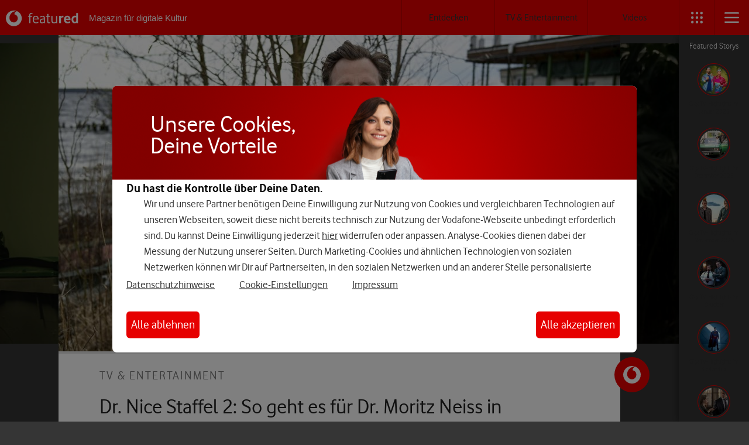

--- FILE ---
content_type: text/html; charset=UTF-8
request_url: https://www.vodafone.de/featured/tv-entertainment/dr-nice-staffel-2-release-2024-cast-handlung/
body_size: 16775
content:
<!doctype html>
<html lang="de">
<head>
	<meta charset="UTF-8">
	<meta name="viewport" content="width=device-width, user-scalable=no, initial-scale=1.0, maximum-scale=1.0, minimum-scale=1.0">
	<meta http-equiv="X-UA-Compatible" content="ie=edge">

	<link rel="apple-touch-icon" sizes="57x57" href="/featured/wp-content/themes/pemedia-featured-theme/img/iconset/apple-touch-icon-57x57.png">
	<link rel="apple-touch-icon" sizes="60x60" href="/featured/wp-content/themes/pemedia-featured-theme/img/iconset/apple-touch-icon-60x60.png">
	<link rel="apple-touch-icon" sizes="72x72" href="/featured/wp-content/themes/pemedia-featured-theme/img/iconset/apple-touch-icon-72x72.png">
	<link rel="apple-touch-icon" sizes="76x76" href="/featured/wp-content/themes/pemedia-featured-theme/img/iconset/apple-touch-icon-76x76.png">
	<link rel="apple-touch-icon" sizes="114x114" href="/featured/wp-content/themes/pemedia-featured-theme/img/iconset/apple-touch-icon-114x114.png">
	<link rel="apple-touch-icon" sizes="120x120" href="/featured/wp-content/themes/pemedia-featured-theme/img/iconset/apple-touch-icon-120x120.png">
	<link rel="apple-touch-icon" sizes="144x144" href="/featured/wp-content/themes/pemedia-featured-theme/img/iconset/apple-touch-icon-144x144.png">
	<link rel="apple-touch-icon" sizes="152x152" href="/featured/wp-content/themes/pemedia-featured-theme/img/iconset/apple-touch-icon-152x152.png">
	<link rel="apple-touch-icon" sizes="180x180" href="/featured/wp-content/themes/pemedia-featured-theme/img/iconset/apple-touch-icon-180x180.png">
	<link rel="manifest" href="/featured/wp-content/themes/pemedia-featured-theme/img/iconset/site.webmanifest">
	<link rel="mask-icon" href="/featured/wp-content/themes/pemedia-featured-theme/img/iconset/safari-pinned-tab.svg" color="#e60000">
	<meta name="msapplication-TileColor" content="#ffffff">
	<meta name="msapplication-config" content="/featured/wp-content/themes/pemedia-featured-theme/img/iconset/browserconfig.xml">
	<meta name="theme-color" content="#ffffff">
    <link rel="alternate" type="application/rss+xml" title="Featured » Feed" href="https://www.vodafone.de/featured/feed.xml">

	<!--    <meta name="google-signin-client_id" content="64917459456-k481toskt7repc41ln3kbn9m97fhkhv2.apps.googleusercontent.com">-->

	
<script id="header-script" src="/featured/js/script-header.min.js"></script>

<script id="footer-script" src="/featured/js/script-footer.min.js" defer></script>
<script>
		// set loop variable to enable loop header-swiper on article page! NOTE: used in init-swiper.js!
		var api_url
		document.addEventListener('DOMContentLoaded', function () {
			api_url = '/featured/wp-json'
		}, false)
	</script>


	<!-- tracking -->
	<script>
		var VF = window.VF || (window.VF = {})
		if (location.host !== 'www.vodafone.de') {
			VF.tealiumEnvironment = 'autotest'
		} // <- always during development
		VF.tealiumUseDCF = true
	</script>
	<script type="text/javascript" src="//www.vodafone.de/scripts/s_code.js"></script>
	<!-- /tracking -->


	<!-- BEGIN WP_HEAD -->	<title>Dr. Nice Staffel 2: Alle Infos zu den neuen Folgen</title>
			<script>
			var quizSiteUrl = '/featured/';
									</script>

			

<meta name="description" content="Staffel 2 von &quot;Dr. Nice&quot; erscheint 2024! Erfahre hier, was Du zu Release, Cast und Handlung wissen musst."/>
<meta name="robots" content="max-snippet:-1, max-image-preview:large, max-video-preview:-1"/>
<meta property="og:locale" content="de_DE" />
<meta property="og:type" content="article" />
<meta property="og:title" content="Dr. Nice Staffel 2: Alle Infos zu den neuen Folgen" />
<meta property="og:description" content="Staffel 2 von &quot;Dr. Nice&quot; erscheint 2024! Erfahre hier, was Du zu Release, Cast und Handlung wissen musst." />
<meta property="og:site_name" content="Featured" />
<meta property="article:publisher" content="https://www.facebook.com/vodafoneDE" />
<meta property="article:tag" content="Entertainment" />
<meta property="article:tag" content="Serie" />
<meta property="article:tag" content="Serien" />
<meta property="article:tag" content="Streaming" />
<meta property="article:section" content="TV &amp; Entertainment" />
<meta property="article:published_time" content="2024-04-25T10:32:22+00:00" />
<meta property="article:modified_time" content="2025-07-15T12:42:46+00:00" />
<meta property="og:updated_time" content="2025-07-15T12:42:46+00:00" />
<meta property="og:image" content="https://s3-eu-central-1.amazonaws.com/vodafone-featured/wp-content/uploads/2024/02/09141921/Dr-Nice-Hauptdarsteller-Patrick-Kalupa.jpg" />
<meta property="og:image:secure_url" content="https://s3-eu-central-1.amazonaws.com/vodafone-featured/wp-content/uploads/2024/02/09141921/Dr-Nice-Hauptdarsteller-Patrick-Kalupa.jpg" />
<meta property="og:image:width" content="1920" />
<meta property="og:image:height" content="1080" />
<meta name="twitter:card" content="summary_large_image" />
<meta name="twitter:description" content="Staffel 2 von &quot;Dr. Nice&quot; erscheint 2024! Erfahre hier, was Du zu Release, Cast und Handlung wissen musst." />
<meta name="twitter:title" content="Dr. Nice Staffel 2: Alle Infos zu den neuen Folgen" />
<meta name="twitter:site" content="@vodafone_de" />
<meta name="twitter:image" content="https://s3-eu-central-1.amazonaws.com/vodafone-featured/wp-content/uploads/2024/02/09141921/Dr-Nice-Hauptdarsteller-Patrick-Kalupa.jpg" />
<meta name="twitter:creator" content="@vodafone_de" />
<script type='application/ld+json' class='yoast-schema-graph yoast-schema-graph--main'>{"@context":"https://schema.org","@graph":[{"@type":"WebSite","@id":"/featured/#authorlogo","url":"https://secure.gravatar.com/avatar/8c14fedeb4a09cebe2bb94284e485959?s=96&d=mm&r=g","caption":"Annika Linsner"},"description":"Geb\u00fcrtige Schleswig-Holsteinerin mit gro\u00dfem Herz f\u00fcr Hamburg. Liebt Serienmarathons, alte Hollywood-Klassiker und das Marvel\u00a0Cinematic Universe. Wenn sie nicht gerade durch die Hansestadt bummelt oder Texte schreibt, durchforstet sie auf ihrem Smartphone Instagram &amp; Co. nach tollen Hotspots f\u00fcr den n\u00e4chsten Urlaub oder\u00a0l\u00e4sst sich von neuen Trends inspirieren.","sameAs":[]}]}</script>


























<style id='wp-typography-custom-inline-css' type='text/css'>
sub, sup{font-size: 75%;line-height: 100%}sup{vertical-align: 60%}sub{vertical-align: -10%}.amp{font-family: Baskerville, "Goudy Old Style", Palatino, "Book Antiqua", "Warnock Pro", serif;font-size: 1.1em;font-style: italic;font-weight: normal;line-height: 1em}.caps{font-size: 90%}.dquo{margin-left: -0.4em}.quo{margin-left: -0.2em}.pull-single{margin-left: -0.15em}.push-single{margin-right: 0.15em}.pull-double{margin-left: -0.38em}.push-double{margin-right: 0.38em}
</style>
<style id='wp-typography-safari-font-workaround-inline-css' type='text/css'>
body {-webkit-font-feature-settings: "liga";font-feature-settings: "liga";-ms-font-feature-settings: normal;}
</style>
<!--[if lt IE 9]>

<![endif]-->

<style id='fixedtoc-style-inline-css' type='text/css'>
.ftwp-in-post#ftwp-container-outer { height: auto; } #ftwp-container.ftwp-wrap #ftwp-contents { width: 250px; height: auto; font-size: 12px; } .ftwp-in-post#ftwp-container-outer #ftwp-contents { height: auto; } #ftwp-container.ftwp-wrap #ftwp-trigger { width: 50px; height: 50px; font-size: 30px; } #ftwp-container #ftwp-trigger.ftwp-border-medium { font-size: 29px; } #ftwp-container.ftwp-wrap #ftwp-header { font-size: 19.2px; font-family: inherit; } #ftwp-container.ftwp-wrap #ftwp-header-title { font-weight: bold; } #ftwp-container.ftwp-wrap #ftwp-list { font-size: 12px; font-family: inherit; } #ftwp-container.ftwp-wrap #ftwp-list .ftwp-anchor::before { font-size: 4.8px; } #ftwp-container #ftwp-list.ftwp-strong-first>.ftwp-item>.ftwp-anchor .ftwp-text { font-size: 13.2px; } #ftwp-container.ftwp-wrap #ftwp-list.ftwp-strong-first>.ftwp-item>.ftwp-anchor::before { font-size: 6px; } #ftwp-container.ftwp-wrap #ftwp-trigger { color: #333; background: rgba(243,243,243,0.95); } #ftwp-container.ftwp-wrap #ftwp-trigger { border-color: rgba(51,51,51,0.95); } #ftwp-container.ftwp-wrap #ftwp-contents { border-color: rgba(51,51,51,0.95); } #ftwp-container.ftwp-wrap #ftwp-header { color: #333333; background: rgba(255,255,255,0.95); } #ftwp-container.ftwp-wrap #ftwp-contents:hover #ftwp-header { background: #ffffff; } #ftwp-container.ftwp-wrap #ftwp-list { color: #011d64; background: rgba(255,255,255,0.95); } #ftwp-container.ftwp-wrap #ftwp-contents:hover #ftwp-list { background: #ffffff; } #ftwp-container.ftwp-wrap #ftwp-list .ftwp-anchor:hover { color: #333333; } #ftwp-container.ftwp-wrap #ftwp-list .ftwp-anchor:focus, #ftwp-container.ftwp-wrap #ftwp-list .ftwp-active, #ftwp-container.ftwp-wrap #ftwp-list .ftwp-active:hover { color: #E60000; } #ftwp-container.ftwp-wrap #ftwp-list .ftwp-text::before { background: rgba(255,255,255,0.95); } .ftwp-heading-target::before { background: rgba(230,0,0,0.95); }
</style>












<script type='text/javascript'>
/* <![CDATA[ */
var post = {"id":"193879"};
/* ]]> */
</script>


<script type='text/javascript'>
/* <![CDATA[ */
var featured = {"apiUrl":"\/featured\/wp-json\/"};
/* ]]> */
</script>

<link rel='https://api.w.org/' href='/featured/wp-json/' />

 



<link rel="sitemap" type="application/xml" title="News Sitemap" href="/featured/news_sitemap.xml" />
<script type="text/javascript">
        const relatedArticles = [{"images":{"2_1_large":"https:\/\/s3-eu-central-1.amazonaws.com\/vodafone-featured\/wp-content\/uploads\/2023\/08\/21104917\/bergdoktor_227837361-1024x512.jpg","3_1_large":"https:\/\/s3-eu-central-1.amazonaws.com\/vodafone-featured\/wp-content\/uploads\/2023\/08\/21104917\/bergdoktor_227837361-1400x440.jpg","4_3_large":"https:\/\/s3-eu-central-1.amazonaws.com\/vodafone-featured\/wp-content\/uploads\/2023\/08\/21104917\/bergdoktor_227837361-800x600.jpg","4_3_medium":"https:\/\/s3-eu-central-1.amazonaws.com\/vodafone-featured\/wp-content\/uploads\/2023\/08\/21104917\/bergdoktor_227837361-540x405.jpg","4_3_small":"https:\/\/s3-eu-central-1.amazonaws.com\/vodafone-featured\/wp-content\/uploads\/2023\/08\/21104917\/bergdoktor_227837361-375x280.jpg","16_9_large":"https:\/\/s3-eu-central-1.amazonaws.com\/vodafone-featured\/wp-content\/uploads\/2023\/08\/21104917\/bergdoktor_227837361-960x540.jpg","16_9_medium":"https:\/\/s3-eu-central-1.amazonaws.com\/vodafone-featured\/wp-content\/uploads\/2023\/08\/21104917\/bergdoktor_227837361-640x360.jpg","16_9_small":"https:\/\/s3-eu-central-1.amazonaws.com\/vodafone-featured\/wp-content\/uploads\/2023\/08\/21104917\/bergdoktor_227837361-375x210.jpg","1536x1536":"https:\/\/s3-eu-central-1.amazonaws.com\/vodafone-featured\/wp-content\/uploads\/2023\/08\/21104917\/bergdoktor_227837361-1536x866.jpg","2048x2048":"https:\/\/s3-eu-central-1.amazonaws.com\/vodafone-featured\/wp-content\/uploads\/2023\/08\/21104917\/bergdoktor_227837361.jpg","alt":"","large":"https:\/\/s3-eu-central-1.amazonaws.com\/vodafone-featured\/wp-content\/uploads\/2023\/08\/21104917\/bergdoktor_227837361-1024x578.jpg","medium":"https:\/\/s3-eu-central-1.amazonaws.com\/vodafone-featured\/wp-content\/uploads\/2023\/08\/21104917\/bergdoktor_227837361-300x169.jpg","medium_large":"https:\/\/s3-eu-central-1.amazonaws.com\/vodafone-featured\/wp-content\/uploads\/2023\/08\/21104917\/bergdoktor_227837361-768x433.jpg","square_large":"https:\/\/s3-eu-central-1.amazonaws.com\/vodafone-featured\/wp-content\/uploads\/2023\/08\/21104917\/bergdoktor_227837361-375x375.jpg","square_medium":"https:\/\/s3-eu-central-1.amazonaws.com\/vodafone-featured\/wp-content\/uploads\/2023\/08\/21104917\/bergdoktor_227837361-175x175.jpg","square_small":"https:\/\/s3-eu-central-1.amazonaws.com\/vodafone-featured\/wp-content\/uploads\/2023\/08\/21104917\/bergdoktor_227837361-80x80.jpg","thumbnail":"https:\/\/s3-eu-central-1.amazonaws.com\/vodafone-featured\/wp-content\/uploads\/2023\/08\/21104917\/bergdoktor_227837361-150x150.jpg","title":"https:\/\/s3-eu-central-1.amazonaws.com\/vodafone-featured\/wp-content\/uploads\/2023\/08\/21104917\/bergdoktor_227837361.jpg"},"ID":183383,"content":"\"Der Bergdoktor\" zählt seit über 15 Jahren zu den beliebtesten Serien im ZDF. Und die Erfolgsgesch","excerpt":"\"Der Bergdoktor\" zählt seit über 15 Jahren zu den beliebtesten Serien im ZDF. Und die Erfolgsgesch","permalink":"\/featured\/tv-entertainment\/der-bergdoktor-staffel-17-im-zdf-start-story-cast\/","relativeUrl":"\/tv-entertainment\/der-bergdoktor-staffel-17-im-zdf-start-story-cast\/","siteUrl":"https:\/\/cms.featured.live.testory.de","title":"Der Bergdoktor Staffel 17: Alle Infos zu den acht Folgen"},{"images":{"2_1_large":"https:\/\/s3-eu-central-1.amazonaws.com\/vodafone-featured\/wp-content\/uploads\/2023\/11\/29093433\/chicago_med_90678738-1024x512.jpg","3_1_large":"https:\/\/s3-eu-central-1.amazonaws.com\/vodafone-featured\/wp-content\/uploads\/2023\/11\/29093433\/chicago_med_90678738-1400x440.jpg","4_3_large":"https:\/\/s3-eu-central-1.amazonaws.com\/vodafone-featured\/wp-content\/uploads\/2023\/11\/29093433\/chicago_med_90678738-800x600.jpg","4_3_medium":"https:\/\/s3-eu-central-1.amazonaws.com\/vodafone-featured\/wp-content\/uploads\/2023\/11\/29093433\/chicago_med_90678738-540x405.jpg","4_3_small":"https:\/\/s3-eu-central-1.amazonaws.com\/vodafone-featured\/wp-content\/uploads\/2023\/11\/29093433\/chicago_med_90678738-375x280.jpg","16_9_large":"https:\/\/s3-eu-central-1.amazonaws.com\/vodafone-featured\/wp-content\/uploads\/2023\/11\/29093433\/chicago_med_90678738-960x540.jpg","16_9_medium":"https:\/\/s3-eu-central-1.amazonaws.com\/vodafone-featured\/wp-content\/uploads\/2023\/11\/29093433\/chicago_med_90678738-640x360.jpg","16_9_small":"https:\/\/s3-eu-central-1.amazonaws.com\/vodafone-featured\/wp-content\/uploads\/2023\/11\/29093433\/chicago_med_90678738-375x210.jpg","1536x1536":"https:\/\/s3-eu-central-1.amazonaws.com\/vodafone-featured\/wp-content\/uploads\/2023\/11\/29093433\/chicago_med_90678738-1536x873.jpg","2048x2048":"https:\/\/s3-eu-central-1.amazonaws.com\/vodafone-featured\/wp-content\/uploads\/2023\/11\/29093433\/chicago_med_90678738.jpg","alt":"","large":"https:\/\/s3-eu-central-1.amazonaws.com\/vodafone-featured\/wp-content\/uploads\/2023\/11\/29093433\/chicago_med_90678738-1024x582.jpg","medium":"https:\/\/s3-eu-central-1.amazonaws.com\/vodafone-featured\/wp-content\/uploads\/2023\/11\/29093433\/chicago_med_90678738-300x170.jpg","medium_large":"https:\/\/s3-eu-central-1.amazonaws.com\/vodafone-featured\/wp-content\/uploads\/2023\/11\/29093433\/chicago_med_90678738-768x436.jpg","square_large":"https:\/\/s3-eu-central-1.amazonaws.com\/vodafone-featured\/wp-content\/uploads\/2023\/11\/29093433\/chicago_med_90678738-375x375.jpg","square_medium":"https:\/\/s3-eu-central-1.amazonaws.com\/vodafone-featured\/wp-content\/uploads\/2023\/11\/29093433\/chicago_med_90678738-175x175.jpg","square_small":"https:\/\/s3-eu-central-1.amazonaws.com\/vodafone-featured\/wp-content\/uploads\/2023\/11\/29093433\/chicago_med_90678738-80x80.jpg","thumbnail":"https:\/\/s3-eu-central-1.amazonaws.com\/vodafone-featured\/wp-content\/uploads\/2023\/11\/29093433\/chicago_med_90678738-150x150.jpg","title":"https:\/\/s3-eu-central-1.amazonaws.com\/vodafone-featured\/wp-content\/uploads\/2023\/11\/29093433\/chicago_med_90678738.jpg"},"ID":189475,"content":"Die Ärzt:innen kämpfen weiter um das Leben der Patient:innen des Gaffney Chicago Medical Center. S","excerpt":"Die Ärzt:innen kämpfen weiter um das Leben der Patient:innen des Gaffney Chicago Medical Center. S","permalink":"\/featured\/tv-entertainment\/chicago-med-staffel-9-start-cast-story\/","relativeUrl":"\/tv-entertainment\/chicago-med-staffel-9-start-cast-story\/","siteUrl":"https:\/\/cms.featured.live.testory.de","title":"Chicago Med Staffel 9: So geht es in der Krankenhausserie weiter"},{"images":{"2_1_large":"https:\/\/s3-eu-central-1.amazonaws.com\/vodafone-featured\/wp-content\/uploads\/2024\/02\/08030746\/Granblue-Fantasy-Relink-Tipps-1024x512.jpg","3_1_large":"https:\/\/s3-eu-central-1.amazonaws.com\/vodafone-featured\/wp-content\/uploads\/2024\/02\/08030746\/Granblue-Fantasy-Relink-Tipps-1400x440.jpg","4_3_large":"https:\/\/s3-eu-central-1.amazonaws.com\/vodafone-featured\/wp-content\/uploads\/2024\/02\/08030746\/Granblue-Fantasy-Relink-Tipps-800x600.jpg","4_3_medium":"https:\/\/s3-eu-central-1.amazonaws.com\/vodafone-featured\/wp-content\/uploads\/2024\/02\/08030746\/Granblue-Fantasy-Relink-Tipps-540x405.jpg","4_3_small":"https:\/\/s3-eu-central-1.amazonaws.com\/vodafone-featured\/wp-content\/uploads\/2024\/02\/08030746\/Granblue-Fantasy-Relink-Tipps-375x280.jpg","16_9_large":"https:\/\/s3-eu-central-1.amazonaws.com\/vodafone-featured\/wp-content\/uploads\/2024\/02\/08030746\/Granblue-Fantasy-Relink-Tipps-960x540.jpg","16_9_medium":"https:\/\/s3-eu-central-1.amazonaws.com\/vodafone-featured\/wp-content\/uploads\/2024\/02\/08030746\/Granblue-Fantasy-Relink-Tipps-640x360.jpg","16_9_small":"https:\/\/s3-eu-central-1.amazonaws.com\/vodafone-featured\/wp-content\/uploads\/2024\/02\/08030746\/Granblue-Fantasy-Relink-Tipps-375x210.jpg","1536x1536":"https:\/\/s3-eu-central-1.amazonaws.com\/vodafone-featured\/wp-content\/uploads\/2024\/02\/08030746\/Granblue-Fantasy-Relink-Tipps-1536x864.jpg","2048x2048":"https:\/\/s3-eu-central-1.amazonaws.com\/vodafone-featured\/wp-content\/uploads\/2024\/02\/08030746\/Granblue-Fantasy-Relink-Tipps.jpg","alt":"","large":"https:\/\/s3-eu-central-1.amazonaws.com\/vodafone-featured\/wp-content\/uploads\/2024\/02\/08030746\/Granblue-Fantasy-Relink-Tipps-1024x576.jpg","medium":"https:\/\/s3-eu-central-1.amazonaws.com\/vodafone-featured\/wp-content\/uploads\/2024\/02\/08030746\/Granblue-Fantasy-Relink-Tipps-300x169.jpg","medium_large":"https:\/\/s3-eu-central-1.amazonaws.com\/vodafone-featured\/wp-content\/uploads\/2024\/02\/08030746\/Granblue-Fantasy-Relink-Tipps-768x432.jpg","square_large":"https:\/\/s3-eu-central-1.amazonaws.com\/vodafone-featured\/wp-content\/uploads\/2024\/02\/08030746\/Granblue-Fantasy-Relink-Tipps-375x375.jpg","square_medium":"https:\/\/s3-eu-central-1.amazonaws.com\/vodafone-featured\/wp-content\/uploads\/2024\/02\/08030746\/Granblue-Fantasy-Relink-Tipps-175x175.jpg","square_small":"https:\/\/s3-eu-central-1.amazonaws.com\/vodafone-featured\/wp-content\/uploads\/2024\/02\/08030746\/Granblue-Fantasy-Relink-Tipps-80x80.jpg","thumbnail":"https:\/\/s3-eu-central-1.amazonaws.com\/vodafone-featured\/wp-content\/uploads\/2024\/02\/08030746\/Granblue-Fantasy-Relink-Tipps-150x150.jpg","title":"https:\/\/s3-eu-central-1.amazonaws.com\/vodafone-featured\/wp-content\/uploads\/2024\/02\/08030746\/Granblue-Fantasy-Relink-Tipps.jpg"},"ID":193751,"content":"Im Guide zu „Granblue Fantasy: Relink“ zeigen wir Dir einfache, aber wichtige Tipps, um im Spiel","excerpt":"Im Guide zu „Granblue Fantasy: Relink“ zeigen wir Dir einfache, aber wichtige Tipps, um im Spiel","permalink":"\/featured\/gaming\/granblue-fantasy-relink-tipps-zum-action-rollenspiel\/","relativeUrl":"\/gaming\/granblue-fantasy-relink-tipps-zum-action-rollenspiel\/","siteUrl":"https:\/\/cms.featured.live.testory.de","title":"Granblue Fantasy: Relink – die besten Tipps zu dem Action-RPG"},{"images":{"2_1_large":"https:\/\/s3-eu-central-1.amazonaws.com\/vodafone-featured\/wp-content\/uploads\/2025\/07\/09161950\/samsung-foldables-2025-featured-fold7-flip7-und-flip7-fe-samsung-1024x512.jpg","3_1_large":"https:\/\/s3-eu-central-1.amazonaws.com\/vodafone-featured\/wp-content\/uploads\/2025\/07\/09161950\/samsung-foldables-2025-featured-fold7-flip7-und-flip7-fe-samsung-1400x440.jpg","4_3_large":"https:\/\/s3-eu-central-1.amazonaws.com\/vodafone-featured\/wp-content\/uploads\/2025\/07\/09161950\/samsung-foldables-2025-featured-fold7-flip7-und-flip7-fe-samsung-800x600.jpg","4_3_medium":"https:\/\/s3-eu-central-1.amazonaws.com\/vodafone-featured\/wp-content\/uploads\/2025\/07\/09161950\/samsung-foldables-2025-featured-fold7-flip7-und-flip7-fe-samsung-540x405.jpg","4_3_small":"https:\/\/s3-eu-central-1.amazonaws.com\/vodafone-featured\/wp-content\/uploads\/2025\/07\/09161950\/samsung-foldables-2025-featured-fold7-flip7-und-flip7-fe-samsung-375x280.jpg","16_9_large":"https:\/\/s3-eu-central-1.amazonaws.com\/vodafone-featured\/wp-content\/uploads\/2025\/07\/09161950\/samsung-foldables-2025-featured-fold7-flip7-und-flip7-fe-samsung-960x540.jpg","16_9_medium":"https:\/\/s3-eu-central-1.amazonaws.com\/vodafone-featured\/wp-content\/uploads\/2025\/07\/09161950\/samsung-foldables-2025-featured-fold7-flip7-und-flip7-fe-samsung-640x360.jpg","16_9_small":"https:\/\/s3-eu-central-1.amazonaws.com\/vodafone-featured\/wp-content\/uploads\/2025\/07\/09161950\/samsung-foldables-2025-featured-fold7-flip7-und-flip7-fe-samsung-375x210.jpg","1536x1536":"https:\/\/s3-eu-central-1.amazonaws.com\/vodafone-featured\/wp-content\/uploads\/2025\/07\/09161950\/samsung-foldables-2025-featured-fold7-flip7-und-flip7-fe-samsung-1536x864.jpg","2048x2048":"https:\/\/s3-eu-central-1.amazonaws.com\/vodafone-featured\/wp-content\/uploads\/2025\/07\/09161950\/samsung-foldables-2025-featured-fold7-flip7-und-flip7-fe-samsung.jpg","alt":"","large":"https:\/\/s3-eu-central-1.amazonaws.com\/vodafone-featured\/wp-content\/uploads\/2025\/07\/09161950\/samsung-foldables-2025-featured-fold7-flip7-und-flip7-fe-samsung-1024x576.jpg","medium":"https:\/\/s3-eu-central-1.amazonaws.com\/vodafone-featured\/wp-content\/uploads\/2025\/07\/09161950\/samsung-foldables-2025-featured-fold7-flip7-und-flip7-fe-samsung-300x169.jpg","medium_large":"https:\/\/s3-eu-central-1.amazonaws.com\/vodafone-featured\/wp-content\/uploads\/2025\/07\/09161950\/samsung-foldables-2025-featured-fold7-flip7-und-flip7-fe-samsung-768x432.jpg","square_large":"https:\/\/s3-eu-central-1.amazonaws.com\/vodafone-featured\/wp-content\/uploads\/2025\/07\/09161950\/samsung-foldables-2025-featured-fold7-flip7-und-flip7-fe-samsung-375x375.jpg","square_medium":"https:\/\/s3-eu-central-1.amazonaws.com\/vodafone-featured\/wp-content\/uploads\/2025\/07\/09161950\/samsung-foldables-2025-featured-fold7-flip7-und-flip7-fe-samsung-175x175.jpg","square_small":"https:\/\/s3-eu-central-1.amazonaws.com\/vodafone-featured\/wp-content\/uploads\/2025\/07\/09161950\/samsung-foldables-2025-featured-fold7-flip7-und-flip7-fe-samsung-80x80.jpg","thumbnail":"https:\/\/s3-eu-central-1.amazonaws.com\/vodafone-featured\/wp-content\/uploads\/2025\/07\/09161950\/samsung-foldables-2025-featured-fold7-flip7-und-flip7-fe-samsung-150x150.jpg","title":"https:\/\/s3-eu-central-1.amazonaws.com\/vodafone-featured\/wp-content\/uploads\/2025\/07\/09161950\/samsung-foldables-2025-featured-fold7-flip7-und-flip7-fe-samsung.jpg"},"ID":227547,"content":"Statt der üblichen zwei stehen dieses Jahr drei neue faltbare Smartphones von Samsung in den Startl","excerpt":"Statt der üblichen zwei stehen dieses Jahr drei neue faltbare Smartphones von Samsung in den Startl","permalink":"\/featured\/smartphones-tablets\/samsung-foldables-2025-galaxy-z-fold7-z-flip7-z-flip7-fe-design-kamera-leistung-specs-vodafone-deals\/","relativeUrl":"\/smartphones-tablets\/samsung-foldables-2025-galaxy-z-fold7-z-flip7-z-flip7-fe-design-kamera-leistung-specs-vodafone-deals\/","siteUrl":"https:\/\/cms.featured.live.testory.de","title":"Gleich 3 neue Samsung-Foldables: Alle Infos zum Galaxy Z Fold7, Z Flip7 und Z Flip7 FE im Hands-on"},{"images":{"2_1_large":"https:\/\/s3-eu-central-1.amazonaws.com\/vodafone-featured\/wp-content\/uploads\/2025\/07\/15012146\/Mecha-BREAK_Tier-List-1024x512.jpg","3_1_large":"https:\/\/s3-eu-central-1.amazonaws.com\/vodafone-featured\/wp-content\/uploads\/2025\/07\/15012146\/Mecha-BREAK_Tier-List-1400x440.jpg","4_3_large":"https:\/\/s3-eu-central-1.amazonaws.com\/vodafone-featured\/wp-content\/uploads\/2025\/07\/15012146\/Mecha-BREAK_Tier-List-800x600.jpg","4_3_medium":"https:\/\/s3-eu-central-1.amazonaws.com\/vodafone-featured\/wp-content\/uploads\/2025\/07\/15012146\/Mecha-BREAK_Tier-List-540x405.jpg","4_3_small":"https:\/\/s3-eu-central-1.amazonaws.com\/vodafone-featured\/wp-content\/uploads\/2025\/07\/15012146\/Mecha-BREAK_Tier-List-375x280.jpg","16_9_large":"https:\/\/s3-eu-central-1.amazonaws.com\/vodafone-featured\/wp-content\/uploads\/2025\/07\/15012146\/Mecha-BREAK_Tier-List-960x540.jpg","16_9_medium":"https:\/\/s3-eu-central-1.amazonaws.com\/vodafone-featured\/wp-content\/uploads\/2025\/07\/15012146\/Mecha-BREAK_Tier-List-640x360.jpg","16_9_small":"https:\/\/s3-eu-central-1.amazonaws.com\/vodafone-featured\/wp-content\/uploads\/2025\/07\/15012146\/Mecha-BREAK_Tier-List-375x210.jpg","1536x1536":"https:\/\/s3-eu-central-1.amazonaws.com\/vodafone-featured\/wp-content\/uploads\/2025\/07\/15012146\/Mecha-BREAK_Tier-List-1536x864.jpg","2048x2048":"https:\/\/s3-eu-central-1.amazonaws.com\/vodafone-featured\/wp-content\/uploads\/2025\/07\/15012146\/Mecha-BREAK_Tier-List.jpg","alt":"","large":"https:\/\/s3-eu-central-1.amazonaws.com\/vodafone-featured\/wp-content\/uploads\/2025\/07\/15012146\/Mecha-BREAK_Tier-List-1024x576.jpg","medium":"https:\/\/s3-eu-central-1.amazonaws.com\/vodafone-featured\/wp-content\/uploads\/2025\/07\/15012146\/Mecha-BREAK_Tier-List-300x169.jpg","medium_large":"https:\/\/s3-eu-central-1.amazonaws.com\/vodafone-featured\/wp-content\/uploads\/2025\/07\/15012146\/Mecha-BREAK_Tier-List-768x432.jpg","square_large":"https:\/\/s3-eu-central-1.amazonaws.com\/vodafone-featured\/wp-content\/uploads\/2025\/07\/15012146\/Mecha-BREAK_Tier-List-375x375.jpg","square_medium":"https:\/\/s3-eu-central-1.amazonaws.com\/vodafone-featured\/wp-content\/uploads\/2025\/07\/15012146\/Mecha-BREAK_Tier-List-175x175.jpg","square_small":"https:\/\/s3-eu-central-1.amazonaws.com\/vodafone-featured\/wp-content\/uploads\/2025\/07\/15012146\/Mecha-BREAK_Tier-List-80x80.jpg","thumbnail":"https:\/\/s3-eu-central-1.amazonaws.com\/vodafone-featured\/wp-content\/uploads\/2025\/07\/15012146\/Mecha-BREAK_Tier-List-150x150.jpg","title":"https:\/\/s3-eu-central-1.amazonaws.com\/vodafone-featured\/wp-content\/uploads\/2025\/07\/15012146\/Mecha-BREAK_Tier-List.jpg"},"ID":231401,"content":"Unsere Tier-List zu „Mecha BREAK“ zeigt Dir, wie alle Mechs im direkten Vergleich und in ihrer R","excerpt":"Unsere Tier-List zu „Mecha BREAK“ zeigt Dir, wie alle Mechs im direkten Vergleich und in ihrer R","permalink":"\/featured\/gaming\/mecha-break-tier-list-das-sind-die-besten-mechs\/","relativeUrl":"\/gaming\/mecha-break-tier-list-das-sind-die-besten-mechs\/","siteUrl":"https:\/\/cms.featured.live.testory.de","title":"Mecha BREAK – Tier-List: Das sind die besten Mechs"},{"images":{"2_1_large":"https:\/\/s3-eu-central-1.amazonaws.com\/vodafone-featured\/wp-content\/uploads\/2025\/07\/15111710\/reality-queens-staffel-2-featured-twenty4tim-rtl-1024x512.jpg","3_1_large":"https:\/\/s3-eu-central-1.amazonaws.com\/vodafone-featured\/wp-content\/uploads\/2025\/07\/15111710\/reality-queens-staffel-2-featured-twenty4tim-rtl-1400x440.jpg","4_3_large":"https:\/\/s3-eu-central-1.amazonaws.com\/vodafone-featured\/wp-content\/uploads\/2025\/07\/15111710\/reality-queens-staffel-2-featured-twenty4tim-rtl-800x600.jpg","4_3_medium":"https:\/\/s3-eu-central-1.amazonaws.com\/vodafone-featured\/wp-content\/uploads\/2025\/07\/15111710\/reality-queens-staffel-2-featured-twenty4tim-rtl-540x405.jpg","4_3_small":"https:\/\/s3-eu-central-1.amazonaws.com\/vodafone-featured\/wp-content\/uploads\/2025\/07\/15111710\/reality-queens-staffel-2-featured-twenty4tim-rtl-375x280.jpg","16_9_large":"https:\/\/s3-eu-central-1.amazonaws.com\/vodafone-featured\/wp-content\/uploads\/2025\/07\/15111710\/reality-queens-staffel-2-featured-twenty4tim-rtl-960x540.jpg","16_9_medium":"https:\/\/s3-eu-central-1.amazonaws.com\/vodafone-featured\/wp-content\/uploads\/2025\/07\/15111710\/reality-queens-staffel-2-featured-twenty4tim-rtl-640x360.jpg","16_9_small":"https:\/\/s3-eu-central-1.amazonaws.com\/vodafone-featured\/wp-content\/uploads\/2025\/07\/15111710\/reality-queens-staffel-2-featured-twenty4tim-rtl-375x210.jpg","1536x1536":"https:\/\/s3-eu-central-1.amazonaws.com\/vodafone-featured\/wp-content\/uploads\/2025\/07\/15111710\/reality-queens-staffel-2-featured-twenty4tim-rtl-1536x864.jpg","2048x2048":"https:\/\/s3-eu-central-1.amazonaws.com\/vodafone-featured\/wp-content\/uploads\/2025\/07\/15111710\/reality-queens-staffel-2-featured-twenty4tim-rtl.jpg","alt":"","large":"https:\/\/s3-eu-central-1.amazonaws.com\/vodafone-featured\/wp-content\/uploads\/2025\/07\/15111710\/reality-queens-staffel-2-featured-twenty4tim-rtl-1024x576.jpg","medium":"https:\/\/s3-eu-central-1.amazonaws.com\/vodafone-featured\/wp-content\/uploads\/2025\/07\/15111710\/reality-queens-staffel-2-featured-twenty4tim-rtl-300x169.jpg","medium_large":"https:\/\/s3-eu-central-1.amazonaws.com\/vodafone-featured\/wp-content\/uploads\/2025\/07\/15111710\/reality-queens-staffel-2-featured-twenty4tim-rtl-768x432.jpg","square_large":"https:\/\/s3-eu-central-1.amazonaws.com\/vodafone-featured\/wp-content\/uploads\/2025\/07\/15111710\/reality-queens-staffel-2-featured-twenty4tim-rtl-375x375.jpg","square_medium":"https:\/\/s3-eu-central-1.amazonaws.com\/vodafone-featured\/wp-content\/uploads\/2025\/07\/15111710\/reality-queens-staffel-2-featured-twenty4tim-rtl-175x175.jpg","square_small":"https:\/\/s3-eu-central-1.amazonaws.com\/vodafone-featured\/wp-content\/uploads\/2025\/07\/15111710\/reality-queens-staffel-2-featured-twenty4tim-rtl-80x80.jpg","thumbnail":"https:\/\/s3-eu-central-1.amazonaws.com\/vodafone-featured\/wp-content\/uploads\/2025\/07\/15111710\/reality-queens-staffel-2-featured-twenty4tim-rtl-150x150.jpg","title":"https:\/\/s3-eu-central-1.amazonaws.com\/vodafone-featured\/wp-content\/uploads\/2025\/07\/15111710\/reality-queens-staffel-2-featured-twenty4tim-rtl.jpg"},"ID":232361,"content":"Zwölf Kandidatinnen, ein Dschungel und ein neuer Moderator: RTL hat kürzlich die 2. Staffel von ?","excerpt":"Zwölf Kandidatinnen, ein Dschungel und ein neuer Moderator: RTL hat kürzlich die 2. Staffel von ?","permalink":"\/featured\/tv-entertainment\/reality-queens-staffel-2-rtl-twenty4tim-moderator-start-kandidatinnen-konzept\/","relativeUrl":"\/tv-entertainment\/reality-queens-staffel-2-rtl-twenty4tim-moderator-start-kandidatinnen-konzept\/","siteUrl":"https:\/\/cms.featured.live.testory.de","title":"Reality Queens Staffel 2: RTL bringt das Format zurück – mit Twenty4Tim als Moderator"},{"images":{"2_1_large":"https:\/\/s3-eu-central-1.amazonaws.com\/vodafone-featured\/wp-content\/uploads\/2025\/07\/15105900\/1-Almost_Cops-Jandino_Asporaat-Werner_Kolf-c-Aziz-Al-Dilaimi-1024x512.jpg","3_1_large":"https:\/\/s3-eu-central-1.amazonaws.com\/vodafone-featured\/wp-content\/uploads\/2025\/07\/15105900\/1-Almost_Cops-Jandino_Asporaat-Werner_Kolf-c-Aziz-Al-Dilaimi-1400x440.jpg","4_3_large":"https:\/\/s3-eu-central-1.amazonaws.com\/vodafone-featured\/wp-content\/uploads\/2025\/07\/15105900\/1-Almost_Cops-Jandino_Asporaat-Werner_Kolf-c-Aziz-Al-Dilaimi-800x600.jpg","4_3_medium":"https:\/\/s3-eu-central-1.amazonaws.com\/vodafone-featured\/wp-content\/uploads\/2025\/07\/15105900\/1-Almost_Cops-Jandino_Asporaat-Werner_Kolf-c-Aziz-Al-Dilaimi-540x405.jpg","4_3_small":"https:\/\/s3-eu-central-1.amazonaws.com\/vodafone-featured\/wp-content\/uploads\/2025\/07\/15105900\/1-Almost_Cops-Jandino_Asporaat-Werner_Kolf-c-Aziz-Al-Dilaimi-375x280.jpg","16_9_large":"https:\/\/s3-eu-central-1.amazonaws.com\/vodafone-featured\/wp-content\/uploads\/2025\/07\/15105900\/1-Almost_Cops-Jandino_Asporaat-Werner_Kolf-c-Aziz-Al-Dilaimi-960x540.jpg","16_9_medium":"https:\/\/s3-eu-central-1.amazonaws.com\/vodafone-featured\/wp-content\/uploads\/2025\/07\/15105900\/1-Almost_Cops-Jandino_Asporaat-Werner_Kolf-c-Aziz-Al-Dilaimi-640x360.jpg","16_9_small":"https:\/\/s3-eu-central-1.amazonaws.com\/vodafone-featured\/wp-content\/uploads\/2025\/07\/15105900\/1-Almost_Cops-Jandino_Asporaat-Werner_Kolf-c-Aziz-Al-Dilaimi-375x210.jpg","1536x1536":"https:\/\/s3-eu-central-1.amazonaws.com\/vodafone-featured\/wp-content\/uploads\/2025\/07\/15105900\/1-Almost_Cops-Jandino_Asporaat-Werner_Kolf-c-Aziz-Al-Dilaimi-1536x864.jpg","2048x2048":"https:\/\/s3-eu-central-1.amazonaws.com\/vodafone-featured\/wp-content\/uploads\/2025\/07\/15105900\/1-Almost_Cops-Jandino_Asporaat-Werner_Kolf-c-Aziz-Al-Dilaimi.jpg","alt":"","large":"https:\/\/s3-eu-central-1.amazonaws.com\/vodafone-featured\/wp-content\/uploads\/2025\/07\/15105900\/1-Almost_Cops-Jandino_Asporaat-Werner_Kolf-c-Aziz-Al-Dilaimi-1024x576.jpg","medium":"https:\/\/s3-eu-central-1.amazonaws.com\/vodafone-featured\/wp-content\/uploads\/2025\/07\/15105900\/1-Almost_Cops-Jandino_Asporaat-Werner_Kolf-c-Aziz-Al-Dilaimi-300x169.jpg","medium_large":"https:\/\/s3-eu-central-1.amazonaws.com\/vodafone-featured\/wp-content\/uploads\/2025\/07\/15105900\/1-Almost_Cops-Jandino_Asporaat-Werner_Kolf-c-Aziz-Al-Dilaimi-768x432.jpg","square_large":"https:\/\/s3-eu-central-1.amazonaws.com\/vodafone-featured\/wp-content\/uploads\/2025\/07\/15105900\/1-Almost_Cops-Jandino_Asporaat-Werner_Kolf-c-Aziz-Al-Dilaimi-375x375.jpg","square_medium":"https:\/\/s3-eu-central-1.amazonaws.com\/vodafone-featured\/wp-content\/uploads\/2025\/07\/15105900\/1-Almost_Cops-Jandino_Asporaat-Werner_Kolf-c-Aziz-Al-Dilaimi-175x175.jpg","square_small":"https:\/\/s3-eu-central-1.amazonaws.com\/vodafone-featured\/wp-content\/uploads\/2025\/07\/15105900\/1-Almost_Cops-Jandino_Asporaat-Werner_Kolf-c-Aziz-Al-Dilaimi-80x80.jpg","thumbnail":"https:\/\/s3-eu-central-1.amazonaws.com\/vodafone-featured\/wp-content\/uploads\/2025\/07\/15105900\/1-Almost_Cops-Jandino_Asporaat-Werner_Kolf-c-Aziz-Al-Dilaimi-150x150.jpg","title":"https:\/\/s3-eu-central-1.amazonaws.com\/vodafone-featured\/wp-content\/uploads\/2025\/07\/15105900\/1-Almost_Cops-Jandino_Asporaat-Werner_Kolf-c-Aziz-Al-Dilaimi.jpg"},"ID":231948,"content":"Die neue Netflix-Produktion „Almost Cops“ begeistert mit Action, Humor und Herz. Doch wie stehen","excerpt":"Die neue Netflix-Produktion „Almost Cops“ begeistert mit Action, Humor und Herz. Doch wie stehen","permalink":"\/featured\/tv-entertainment\/streaming\/almost-cops-2-fortsetzung-start-handlung\/","relativeUrl":"\/tv-entertainment\/streaming\/almost-cops-2-fortsetzung-start-handlung\/","siteUrl":"https:\/\/cms.featured.live.testory.de","title":"Almost Cops 2: Wie stehen die Chancen für eine Fortsetzung der Netflix-Action-Komödie?"},{"images":{"2_1_large":"https:\/\/s3-eu-central-1.amazonaws.com\/vodafone-featured\/wp-content\/uploads\/2023\/07\/04123624\/iPhone-17-1024x512.jpg","3_1_large":"https:\/\/s3-eu-central-1.amazonaws.com\/vodafone-featured\/wp-content\/uploads\/2023\/07\/04123624\/iPhone-17-1400x440.jpg","4_3_large":"https:\/\/s3-eu-central-1.amazonaws.com\/vodafone-featured\/wp-content\/uploads\/2023\/07\/04123624\/iPhone-17-800x600.jpg","4_3_medium":"https:\/\/s3-eu-central-1.amazonaws.com\/vodafone-featured\/wp-content\/uploads\/2023\/07\/04123624\/iPhone-17-540x405.jpg","4_3_small":"https:\/\/s3-eu-central-1.amazonaws.com\/vodafone-featured\/wp-content\/uploads\/2023\/07\/04123624\/iPhone-17-375x280.jpg","16_9_large":"https:\/\/s3-eu-central-1.amazonaws.com\/vodafone-featured\/wp-content\/uploads\/2023\/07\/04123624\/iPhone-17-960x540.jpg","16_9_medium":"https:\/\/s3-eu-central-1.amazonaws.com\/vodafone-featured\/wp-content\/uploads\/2023\/07\/04123624\/iPhone-17-640x360.jpg","16_9_small":"https:\/\/s3-eu-central-1.amazonaws.com\/vodafone-featured\/wp-content\/uploads\/2023\/07\/04123624\/iPhone-17-375x210.jpg","1536x1536":"https:\/\/s3-eu-central-1.amazonaws.com\/vodafone-featured\/wp-content\/uploads\/2023\/07\/04123624\/iPhone-17-1536x864.jpg","2048x2048":"https:\/\/s3-eu-central-1.amazonaws.com\/vodafone-featured\/wp-content\/uploads\/2023\/07\/04123624\/iPhone-17.jpg","alt":"","large":"https:\/\/s3-eu-central-1.amazonaws.com\/vodafone-featured\/wp-content\/uploads\/2023\/07\/04123624\/iPhone-17-1024x576.jpg","medium":"https:\/\/s3-eu-central-1.amazonaws.com\/vodafone-featured\/wp-content\/uploads\/2023\/07\/04123624\/iPhone-17-300x169.jpg","medium_large":"https:\/\/s3-eu-central-1.amazonaws.com\/vodafone-featured\/wp-content\/uploads\/2023\/07\/04123624\/iPhone-17-768x432.jpg","square_large":"https:\/\/s3-eu-central-1.amazonaws.com\/vodafone-featured\/wp-content\/uploads\/2023\/07\/04123624\/iPhone-17-375x375.jpg","square_medium":"https:\/\/s3-eu-central-1.amazonaws.com\/vodafone-featured\/wp-content\/uploads\/2023\/07\/04123624\/iPhone-17-175x175.jpg","square_small":"https:\/\/s3-eu-central-1.amazonaws.com\/vodafone-featured\/wp-content\/uploads\/2023\/07\/04123624\/iPhone-17-80x80.jpg","thumbnail":"https:\/\/s3-eu-central-1.amazonaws.com\/vodafone-featured\/wp-content\/uploads\/2023\/07\/04123624\/iPhone-17-150x150.jpg","title":"https:\/\/s3-eu-central-1.amazonaws.com\/vodafone-featured\/wp-content\/uploads\/2023\/07\/04123624\/iPhone-17.jpg"},"ID":180223,"content":"Welche Ausstattung wird das iPhone 17 mitbringen? Der Release im Herbst 2025 ist nicht mehr weit ent","excerpt":"Welche Ausstattung wird das iPhone 17 mitbringen? Der Release im Herbst 2025 ist nicht mehr weit ent","permalink":"\/featured\/smartphones-tablets\/iphone-17-features-infos-geruechte-upgrade\/","relativeUrl":"\/smartphones-tablets\/iphone-17-features-infos-geruechte-upgrade\/","siteUrl":"https:\/\/cms.featured.live.testory.de","title":"iPhone 17: Auf diese Upgrades warten iPhone-Fans seit Jahren"},{"images":{"2_1_large":"https:\/\/s3-eu-central-1.amazonaws.com\/vodafone-featured\/wp-content\/uploads\/2025\/07\/14170823\/250714_G_WatchUltra2025-vs-WatchUltra2024-1024x512.jpg","3_1_large":"https:\/\/s3-eu-central-1.amazonaws.com\/vodafone-featured\/wp-content\/uploads\/2025\/07\/14170823\/250714_G_WatchUltra2025-vs-WatchUltra2024-1400x440.jpg","4_3_large":"https:\/\/s3-eu-central-1.amazonaws.com\/vodafone-featured\/wp-content\/uploads\/2025\/07\/14170823\/250714_G_WatchUltra2025-vs-WatchUltra2024-800x600.jpg","4_3_medium":"https:\/\/s3-eu-central-1.amazonaws.com\/vodafone-featured\/wp-content\/uploads\/2025\/07\/14170823\/250714_G_WatchUltra2025-vs-WatchUltra2024-540x405.jpg","4_3_small":"https:\/\/s3-eu-central-1.amazonaws.com\/vodafone-featured\/wp-content\/uploads\/2025\/07\/14170823\/250714_G_WatchUltra2025-vs-WatchUltra2024-375x280.jpg","16_9_large":"https:\/\/s3-eu-central-1.amazonaws.com\/vodafone-featured\/wp-content\/uploads\/2025\/07\/14170823\/250714_G_WatchUltra2025-vs-WatchUltra2024-960x540.jpg","16_9_medium":"https:\/\/s3-eu-central-1.amazonaws.com\/vodafone-featured\/wp-content\/uploads\/2025\/07\/14170823\/250714_G_WatchUltra2025-vs-WatchUltra2024-640x360.jpg","16_9_small":"https:\/\/s3-eu-central-1.amazonaws.com\/vodafone-featured\/wp-content\/uploads\/2025\/07\/14170823\/250714_G_WatchUltra2025-vs-WatchUltra2024-375x210.jpg","1536x1536":"https:\/\/s3-eu-central-1.amazonaws.com\/vodafone-featured\/wp-content\/uploads\/2025\/07\/14170823\/250714_G_WatchUltra2025-vs-WatchUltra2024-1536x864.jpg","2048x2048":"https:\/\/s3-eu-central-1.amazonaws.com\/vodafone-featured\/wp-content\/uploads\/2025\/07\/14170823\/250714_G_WatchUltra2025-vs-WatchUltra2024.jpg","alt":"","large":"https:\/\/s3-eu-central-1.amazonaws.com\/vodafone-featured\/wp-content\/uploads\/2025\/07\/14170823\/250714_G_WatchUltra2025-vs-WatchUltra2024-1024x576.jpg","medium":"https:\/\/s3-eu-central-1.amazonaws.com\/vodafone-featured\/wp-content\/uploads\/2025\/07\/14170823\/250714_G_WatchUltra2025-vs-WatchUltra2024-300x169.jpg","medium_large":"https:\/\/s3-eu-central-1.amazonaws.com\/vodafone-featured\/wp-content\/uploads\/2025\/07\/14170823\/250714_G_WatchUltra2025-vs-WatchUltra2024-768x432.jpg","square_large":"https:\/\/s3-eu-central-1.amazonaws.com\/vodafone-featured\/wp-content\/uploads\/2025\/07\/14170823\/250714_G_WatchUltra2025-vs-WatchUltra2024-375x375.jpg","square_medium":"https:\/\/s3-eu-central-1.amazonaws.com\/vodafone-featured\/wp-content\/uploads\/2025\/07\/14170823\/250714_G_WatchUltra2025-vs-WatchUltra2024-175x175.jpg","square_small":"https:\/\/s3-eu-central-1.amazonaws.com\/vodafone-featured\/wp-content\/uploads\/2025\/07\/14170823\/250714_G_WatchUltra2025-vs-WatchUltra2024-80x80.jpg","thumbnail":"https:\/\/s3-eu-central-1.amazonaws.com\/vodafone-featured\/wp-content\/uploads\/2025\/07\/14170823\/250714_G_WatchUltra2025-vs-WatchUltra2024-150x150.jpg","title":"https:\/\/s3-eu-central-1.amazonaws.com\/vodafone-featured\/wp-content\/uploads\/2025\/07\/14170823\/250714_G_WatchUltra2025-vs-WatchUltra2024.jpg"},"ID":231297,"content":"Galaxy Watch Ultra (2025) vs. Galaxy Watch Ultra (2024): Lohnt sich das Upgrade oder reicht das gün","excerpt":"Galaxy Watch Ultra (2025) vs. Galaxy Watch Ultra (2024): Lohnt sich das Upgrade oder reicht das gün","permalink":"\/featured\/gadgets-wearables\/galaxy-watch-ultra-2025-vs-galaxy-watch-ultra-2024-vergleich-features-preis\/","relativeUrl":"\/gadgets-wearables\/galaxy-watch-ultra-2025-vs-galaxy-watch-ultra-2024-vergleich-features-preis\/","siteUrl":"https:\/\/cms.featured.live.testory.de","title":"Galaxy Watch Ultra (2025) vs. Galaxy Watch Ultra (2024): Lohnt sich das Upgrade?"},{"images":{"2_1_large":"https:\/\/s3-eu-central-1.amazonaws.com\/vodafone-featured\/wp-content\/uploads\/2025\/05\/26111949\/Xiaomi-15-Pressebild-1024x512.jpg","3_1_large":"https:\/\/s3-eu-central-1.amazonaws.com\/vodafone-featured\/wp-content\/uploads\/2025\/05\/26111949\/Xiaomi-15-Pressebild-1400x440.jpg","4_3_large":"https:\/\/s3-eu-central-1.amazonaws.com\/vodafone-featured\/wp-content\/uploads\/2025\/05\/26111949\/Xiaomi-15-Pressebild-800x600.jpg","4_3_medium":"https:\/\/s3-eu-central-1.amazonaws.com\/vodafone-featured\/wp-content\/uploads\/2025\/05\/26111949\/Xiaomi-15-Pressebild-540x405.jpg","4_3_small":"https:\/\/s3-eu-central-1.amazonaws.com\/vodafone-featured\/wp-content\/uploads\/2025\/05\/26111949\/Xiaomi-15-Pressebild-375x280.jpg","16_9_large":"https:\/\/s3-eu-central-1.amazonaws.com\/vodafone-featured\/wp-content\/uploads\/2025\/05\/26111949\/Xiaomi-15-Pressebild-960x540.jpg","16_9_medium":"https:\/\/s3-eu-central-1.amazonaws.com\/vodafone-featured\/wp-content\/uploads\/2025\/05\/26111949\/Xiaomi-15-Pressebild-640x360.jpg","16_9_small":"https:\/\/s3-eu-central-1.amazonaws.com\/vodafone-featured\/wp-content\/uploads\/2025\/05\/26111949\/Xiaomi-15-Pressebild-375x210.jpg","1536x1536":"https:\/\/s3-eu-central-1.amazonaws.com\/vodafone-featured\/wp-content\/uploads\/2025\/05\/26111949\/Xiaomi-15-Pressebild-1536x864.jpg","2048x2048":"https:\/\/s3-eu-central-1.amazonaws.com\/vodafone-featured\/wp-content\/uploads\/2025\/05\/26111949\/Xiaomi-15-Pressebild.jpg","alt":"","large":"https:\/\/s3-eu-central-1.amazonaws.com\/vodafone-featured\/wp-content\/uploads\/2025\/05\/26111949\/Xiaomi-15-Pressebild-1024x576.jpg","medium":"https:\/\/s3-eu-central-1.amazonaws.com\/vodafone-featured\/wp-content\/uploads\/2025\/05\/26111949\/Xiaomi-15-Pressebild-300x169.jpg","medium_large":"https:\/\/s3-eu-central-1.amazonaws.com\/vodafone-featured\/wp-content\/uploads\/2025\/05\/26111949\/Xiaomi-15-Pressebild-768x432.jpg","square_large":"https:\/\/s3-eu-central-1.amazonaws.com\/vodafone-featured\/wp-content\/uploads\/2025\/05\/26111949\/Xiaomi-15-Pressebild-375x375.jpg","square_medium":"https:\/\/s3-eu-central-1.amazonaws.com\/vodafone-featured\/wp-content\/uploads\/2025\/05\/26111949\/Xiaomi-15-Pressebild-175x175.jpg","square_small":"https:\/\/s3-eu-central-1.amazonaws.com\/vodafone-featured\/wp-content\/uploads\/2025\/05\/26111949\/Xiaomi-15-Pressebild-80x80.jpg","thumbnail":"https:\/\/s3-eu-central-1.amazonaws.com\/vodafone-featured\/wp-content\/uploads\/2025\/05\/26111949\/Xiaomi-15-Pressebild-150x150.jpg","title":"https:\/\/s3-eu-central-1.amazonaws.com\/vodafone-featured\/wp-content\/uploads\/2025\/05\/26111949\/Xiaomi-15-Pressebild.jpg"},"ID":221831,"content":"Das Xiaomi 16 könnte sogar leistungsstärker sein als das kommende Samsung Galaxy S26. Möglich mac","excerpt":"Das Xiaomi 16 könnte sogar leistungsstärker sein als das kommende Samsung Galaxy S26. Möglich mac","permalink":"\/featured\/smartphones-tablets\/xiaomi-16-release-preis-ausstattung-im-ueberblick\/","relativeUrl":"\/smartphones-tablets\/xiaomi-16-release-preis-ausstattung-im-ueberblick\/","siteUrl":"https:\/\/cms.featured.live.testory.de","title":"Xiaomi 16: Das plant Xiaomi für sein kompaktes Flaggschiff"},{"images":{"2_1_large":"https:\/\/s3-eu-central-1.amazonaws.com\/vodafone-featured\/wp-content\/uploads\/2024\/10\/24174802\/Galaxy-S24-FE-1024x512.jpg","3_1_large":"https:\/\/s3-eu-central-1.amazonaws.com\/vodafone-featured\/wp-content\/uploads\/2024\/10\/24174802\/Galaxy-S24-FE-1400x440.jpg","4_3_large":"https:\/\/s3-eu-central-1.amazonaws.com\/vodafone-featured\/wp-content\/uploads\/2024\/10\/24174802\/Galaxy-S24-FE-800x600.jpg","4_3_medium":"https:\/\/s3-eu-central-1.amazonaws.com\/vodafone-featured\/wp-content\/uploads\/2024\/10\/24174802\/Galaxy-S24-FE-540x405.jpg","4_3_small":"https:\/\/s3-eu-central-1.amazonaws.com\/vodafone-featured\/wp-content\/uploads\/2024\/10\/24174802\/Galaxy-S24-FE-375x280.jpg","16_9_large":"https:\/\/s3-eu-central-1.amazonaws.com\/vodafone-featured\/wp-content\/uploads\/2024\/10\/24174802\/Galaxy-S24-FE-960x540.jpg","16_9_medium":"https:\/\/s3-eu-central-1.amazonaws.com\/vodafone-featured\/wp-content\/uploads\/2024\/10\/24174802\/Galaxy-S24-FE-640x360.jpg","16_9_small":"https:\/\/s3-eu-central-1.amazonaws.com\/vodafone-featured\/wp-content\/uploads\/2024\/10\/24174802\/Galaxy-S24-FE-375x210.jpg","1536x1536":"https:\/\/s3-eu-central-1.amazonaws.com\/vodafone-featured\/wp-content\/uploads\/2024\/10\/24174802\/Galaxy-S24-FE-1536x864.jpg","2048x2048":"https:\/\/s3-eu-central-1.amazonaws.com\/vodafone-featured\/wp-content\/uploads\/2024\/10\/24174802\/Galaxy-S24-FE.jpg","alt":"","large":"https:\/\/s3-eu-central-1.amazonaws.com\/vodafone-featured\/wp-content\/uploads\/2024\/10\/24174802\/Galaxy-S24-FE-1024x576.jpg","medium":"https:\/\/s3-eu-central-1.amazonaws.com\/vodafone-featured\/wp-content\/uploads\/2024\/10\/24174802\/Galaxy-S24-FE-300x169.jpg","medium_large":"https:\/\/s3-eu-central-1.amazonaws.com\/vodafone-featured\/wp-content\/uploads\/2024\/10\/24174802\/Galaxy-S24-FE-768x432.jpg","square_large":"https:\/\/s3-eu-central-1.amazonaws.com\/vodafone-featured\/wp-content\/uploads\/2024\/10\/24174802\/Galaxy-S24-FE-375x375.jpg","square_medium":"https:\/\/s3-eu-central-1.amazonaws.com\/vodafone-featured\/wp-content\/uploads\/2024\/10\/24174802\/Galaxy-S24-FE-175x175.jpg","square_small":"https:\/\/s3-eu-central-1.amazonaws.com\/vodafone-featured\/wp-content\/uploads\/2024\/10\/24174802\/Galaxy-S24-FE-80x80.jpg","thumbnail":"https:\/\/s3-eu-central-1.amazonaws.com\/vodafone-featured\/wp-content\/uploads\/2024\/10\/24174802\/Galaxy-S24-FE-150x150.jpg","title":"https:\/\/s3-eu-central-1.amazonaws.com\/vodafone-featured\/wp-content\/uploads\/2024\/10\/24174802\/Galaxy-S24-FE.jpg"},"ID":208832,"content":"Wie wird das Galaxy S25 FE ausgestattet sein? Mit den Smartphones der Fan Edition (FE) bietet Samsun","excerpt":"Wie wird das Galaxy S25 FE ausgestattet sein? Mit den Smartphones der Fan Edition (FE) bietet Samsun","permalink":"\/featured\/digital-life\/samsung-galaxy-s25-fe-specs-features-release-preis\/","relativeUrl":"\/digital-life\/samsung-galaxy-s25-fe-specs-features-release-preis\/","siteUrl":"https:\/\/cms.featured.live.testory.de","title":"Samsung Galaxy S25 FE: Wie krass wird die neue Fan Edition?"},{"images":{"2_1_large":"https:\/\/s3-eu-central-1.amazonaws.com\/vodafone-featured\/wp-content\/uploads\/2025\/05\/12141117\/Mann-mit-Tablet_Symbolbild-1024x512.jpg","3_1_large":"https:\/\/s3-eu-central-1.amazonaws.com\/vodafone-featured\/wp-content\/uploads\/2025\/05\/12141117\/Mann-mit-Tablet_Symbolbild-1400x440.jpg","4_3_large":"https:\/\/s3-eu-central-1.amazonaws.com\/vodafone-featured\/wp-content\/uploads\/2025\/05\/12141117\/Mann-mit-Tablet_Symbolbild-800x600.jpg","4_3_medium":"https:\/\/s3-eu-central-1.amazonaws.com\/vodafone-featured\/wp-content\/uploads\/2025\/05\/12141117\/Mann-mit-Tablet_Symbolbild-540x405.jpg","4_3_small":"https:\/\/s3-eu-central-1.amazonaws.com\/vodafone-featured\/wp-content\/uploads\/2025\/05\/12141117\/Mann-mit-Tablet_Symbolbild-375x280.jpg","16_9_large":"https:\/\/s3-eu-central-1.amazonaws.com\/vodafone-featured\/wp-content\/uploads\/2025\/05\/12141117\/Mann-mit-Tablet_Symbolbild-960x540.jpg","16_9_medium":"https:\/\/s3-eu-central-1.amazonaws.com\/vodafone-featured\/wp-content\/uploads\/2025\/05\/12141117\/Mann-mit-Tablet_Symbolbild-640x360.jpg","16_9_small":"https:\/\/s3-eu-central-1.amazonaws.com\/vodafone-featured\/wp-content\/uploads\/2025\/05\/12141117\/Mann-mit-Tablet_Symbolbild-375x210.jpg","1536x1536":"https:\/\/s3-eu-central-1.amazonaws.com\/vodafone-featured\/wp-content\/uploads\/2025\/05\/12141117\/Mann-mit-Tablet_Symbolbild-1536x864.jpg","2048x2048":"https:\/\/s3-eu-central-1.amazonaws.com\/vodafone-featured\/wp-content\/uploads\/2025\/05\/12141117\/Mann-mit-Tablet_Symbolbild.jpg","alt":"","large":"https:\/\/s3-eu-central-1.amazonaws.com\/vodafone-featured\/wp-content\/uploads\/2025\/05\/12141117\/Mann-mit-Tablet_Symbolbild-1024x576.jpg","medium":"https:\/\/s3-eu-central-1.amazonaws.com\/vodafone-featured\/wp-content\/uploads\/2025\/05\/12141117\/Mann-mit-Tablet_Symbolbild-300x169.jpg","medium_large":"https:\/\/s3-eu-central-1.amazonaws.com\/vodafone-featured\/wp-content\/uploads\/2025\/05\/12141117\/Mann-mit-Tablet_Symbolbild-768x432.jpg","square_large":"https:\/\/s3-eu-central-1.amazonaws.com\/vodafone-featured\/wp-content\/uploads\/2025\/05\/12141117\/Mann-mit-Tablet_Symbolbild-375x375.jpg","square_medium":"https:\/\/s3-eu-central-1.amazonaws.com\/vodafone-featured\/wp-content\/uploads\/2025\/05\/12141117\/Mann-mit-Tablet_Symbolbild-175x175.jpg","square_small":"https:\/\/s3-eu-central-1.amazonaws.com\/vodafone-featured\/wp-content\/uploads\/2025\/05\/12141117\/Mann-mit-Tablet_Symbolbild-80x80.jpg","thumbnail":"https:\/\/s3-eu-central-1.amazonaws.com\/vodafone-featured\/wp-content\/uploads\/2025\/05\/12141117\/Mann-mit-Tablet_Symbolbild-150x150.jpg","title":"https:\/\/s3-eu-central-1.amazonaws.com\/vodafone-featured\/wp-content\/uploads\/2025\/05\/12141117\/Mann-mit-Tablet_Symbolbild.jpg"},"ID":220774,"content":"Samsung will noch im Jahr 2025 ein Galaxy Tab S11 herausbringen – das hat der Konzern bereits best","excerpt":"Samsung will noch im Jahr 2025 ein Galaxy Tab S11 herausbringen – das hat der Konzern bereits best","permalink":"\/featured\/smartphones-tablets\/samsung\/samsung-galaxy-tab-s11-release-preis-ausstattung\/","relativeUrl":"\/smartphones-tablets\/samsung\/samsung-galaxy-tab-s11-release-preis-ausstattung\/","siteUrl":"https:\/\/cms.featured.live.testory.de","title":"Galaxy Tab S11: Was plant Samsung? Die Gerüchte im Überblick"},{"images":{"2_1_large":"https:\/\/s3-eu-central-1.amazonaws.com\/vodafone-featured\/wp-content\/uploads\/2025\/07\/14170711\/250714_G_Flip7-vsFlip6-1024x512.jpg","3_1_large":"https:\/\/s3-eu-central-1.amazonaws.com\/vodafone-featured\/wp-content\/uploads\/2025\/07\/14170711\/250714_G_Flip7-vsFlip6-1400x440.jpg","4_3_large":"https:\/\/s3-eu-central-1.amazonaws.com\/vodafone-featured\/wp-content\/uploads\/2025\/07\/14170711\/250714_G_Flip7-vsFlip6-800x600.jpg","4_3_medium":"https:\/\/s3-eu-central-1.amazonaws.com\/vodafone-featured\/wp-content\/uploads\/2025\/07\/14170711\/250714_G_Flip7-vsFlip6-540x405.jpg","4_3_small":"https:\/\/s3-eu-central-1.amazonaws.com\/vodafone-featured\/wp-content\/uploads\/2025\/07\/14170711\/250714_G_Flip7-vsFlip6-375x280.jpg","16_9_large":"https:\/\/s3-eu-central-1.amazonaws.com\/vodafone-featured\/wp-content\/uploads\/2025\/07\/14170711\/250714_G_Flip7-vsFlip6-960x540.jpg","16_9_medium":"https:\/\/s3-eu-central-1.amazonaws.com\/vodafone-featured\/wp-content\/uploads\/2025\/07\/14170711\/250714_G_Flip7-vsFlip6-640x360.jpg","16_9_small":"https:\/\/s3-eu-central-1.amazonaws.com\/vodafone-featured\/wp-content\/uploads\/2025\/07\/14170711\/250714_G_Flip7-vsFlip6-375x210.jpg","1536x1536":"https:\/\/s3-eu-central-1.amazonaws.com\/vodafone-featured\/wp-content\/uploads\/2025\/07\/14170711\/250714_G_Flip7-vsFlip6-1536x864.jpg","2048x2048":"https:\/\/s3-eu-central-1.amazonaws.com\/vodafone-featured\/wp-content\/uploads\/2025\/07\/14170711\/250714_G_Flip7-vsFlip6.jpg","alt":"","large":"https:\/\/s3-eu-central-1.amazonaws.com\/vodafone-featured\/wp-content\/uploads\/2025\/07\/14170711\/250714_G_Flip7-vsFlip6-1024x576.jpg","medium":"https:\/\/s3-eu-central-1.amazonaws.com\/vodafone-featured\/wp-content\/uploads\/2025\/07\/14170711\/250714_G_Flip7-vsFlip6-300x169.jpg","medium_large":"https:\/\/s3-eu-central-1.amazonaws.com\/vodafone-featured\/wp-content\/uploads\/2025\/07\/14170711\/250714_G_Flip7-vsFlip6-768x432.jpg","square_large":"https:\/\/s3-eu-central-1.amazonaws.com\/vodafone-featured\/wp-content\/uploads\/2025\/07\/14170711\/250714_G_Flip7-vsFlip6-375x375.jpg","square_medium":"https:\/\/s3-eu-central-1.amazonaws.com\/vodafone-featured\/wp-content\/uploads\/2025\/07\/14170711\/250714_G_Flip7-vsFlip6-175x175.jpg","square_small":"https:\/\/s3-eu-central-1.amazonaws.com\/vodafone-featured\/wp-content\/uploads\/2025\/07\/14170711\/250714_G_Flip7-vsFlip6-80x80.jpg","thumbnail":"https:\/\/s3-eu-central-1.amazonaws.com\/vodafone-featured\/wp-content\/uploads\/2025\/07\/14170711\/250714_G_Flip7-vsFlip6-150x150.jpg","title":"https:\/\/s3-eu-central-1.amazonaws.com\/vodafone-featured\/wp-content\/uploads\/2025\/07\/14170711\/250714_G_Flip7-vsFlip6.jpg"},"ID":230460,"content":"Galaxy Z Flip7 vs. Z Flip6: Wie viel Fortschritt steckt im neuen Klapp-Handy von Samsung? Das Galaxy","excerpt":"Galaxy Z Flip7 vs. Z Flip6: Wie viel Fortschritt steckt im neuen Klapp-Handy von Samsung? Das Galaxy","permalink":"\/featured\/smartphones-tablets\/samsung\/galaxy-z-flip7-vs-z-flip6-im-vergleich-display-design-und-mehr\/","relativeUrl":"\/smartphones-tablets\/samsung\/galaxy-z-flip7-vs-z-flip6-im-vergleich-display-design-und-mehr\/","siteUrl":"https:\/\/cms.featured.live.testory.de","title":"Galaxy Z Flip7 vs. Z Flip6: So unterscheiden sich die High-End-Klapp-Handys von Samsung"},{"images":{"2_1_large":"https:\/\/s3-eu-central-1.amazonaws.com\/vodafone-featured\/wp-content\/uploads\/2023\/07\/03153751\/superman-legacy-header-1024x512.jpg","3_1_large":"https:\/\/s3-eu-central-1.amazonaws.com\/vodafone-featured\/wp-content\/uploads\/2023\/07\/03153751\/superman-legacy-header-1400x440.jpg","4_3_large":"https:\/\/s3-eu-central-1.amazonaws.com\/vodafone-featured\/wp-content\/uploads\/2023\/07\/03153751\/superman-legacy-header-800x600.jpg","4_3_medium":"https:\/\/s3-eu-central-1.amazonaws.com\/vodafone-featured\/wp-content\/uploads\/2023\/07\/03153751\/superman-legacy-header-540x405.jpg","4_3_small":"https:\/\/s3-eu-central-1.amazonaws.com\/vodafone-featured\/wp-content\/uploads\/2023\/07\/03153751\/superman-legacy-header-375x280.jpg","16_9_large":"https:\/\/s3-eu-central-1.amazonaws.com\/vodafone-featured\/wp-content\/uploads\/2023\/07\/03153751\/superman-legacy-header-960x540.jpg","16_9_medium":"https:\/\/s3-eu-central-1.amazonaws.com\/vodafone-featured\/wp-content\/uploads\/2023\/07\/03153751\/superman-legacy-header-640x360.jpg","16_9_small":"https:\/\/s3-eu-central-1.amazonaws.com\/vodafone-featured\/wp-content\/uploads\/2023\/07\/03153751\/superman-legacy-header-375x210.jpg","1536x1536":"https:\/\/s3-eu-central-1.amazonaws.com\/vodafone-featured\/wp-content\/uploads\/2023\/07\/03153751\/superman-legacy-header-1536x864.jpg","2048x2048":"https:\/\/s3-eu-central-1.amazonaws.com\/vodafone-featured\/wp-content\/uploads\/2023\/07\/03153751\/superman-legacy-header.jpg","alt":"","large":"https:\/\/s3-eu-central-1.amazonaws.com\/vodafone-featured\/wp-content\/uploads\/2023\/07\/03153751\/superman-legacy-header-1024x576.jpg","medium":"https:\/\/s3-eu-central-1.amazonaws.com\/vodafone-featured\/wp-content\/uploads\/2023\/07\/03153751\/superman-legacy-header-300x169.jpg","medium_large":"https:\/\/s3-eu-central-1.amazonaws.com\/vodafone-featured\/wp-content\/uploads\/2023\/07\/03153751\/superman-legacy-header-768x432.jpg","square_large":"https:\/\/s3-eu-central-1.amazonaws.com\/vodafone-featured\/wp-content\/uploads\/2023\/07\/03153751\/superman-legacy-header-375x375.jpg","square_medium":"https:\/\/s3-eu-central-1.amazonaws.com\/vodafone-featured\/wp-content\/uploads\/2023\/07\/03153751\/superman-legacy-header-175x175.jpg","square_small":"https:\/\/s3-eu-central-1.amazonaws.com\/vodafone-featured\/wp-content\/uploads\/2023\/07\/03153751\/superman-legacy-header-80x80.jpg","thumbnail":"https:\/\/s3-eu-central-1.amazonaws.com\/vodafone-featured\/wp-content\/uploads\/2023\/07\/03153751\/superman-legacy-header-150x150.jpg","title":"https:\/\/s3-eu-central-1.amazonaws.com\/vodafone-featured\/wp-content\/uploads\/2023\/07\/03153751\/superman-legacy-header.jpg"},"ID":179992,"content":"James Gunns Vision für den Mann aus Stahl wird endlich realisiert! Mit „Superman“ bringt DC Stu","excerpt":"James Gunns Vision für den Mann aus Stahl wird endlich realisiert! Mit „Superman“ bringt DC Stu","permalink":"\/featured\/tv-entertainment\/superman-2025-james-gunn-cast-plot-release-trailer\/","relativeUrl":"\/tv-entertainment\/superman-2025-james-gunn-cast-plot-release-trailer\/","siteUrl":"https:\/\/cms.featured.live.testory.de","title":"Superman: Alle Infos zu James Gunns neuem Film – pünktlich zum Kinostart"}];
    </script><link rel="canonical" href="/featured/tv-entertainment/dr-nice-staffel-2-release-2024-cast-handlung/" />
<noscript><style> .wpb_animate_when_almost_visible { opacity: 1; }</style></noscript>	<!-- END WP_HEAD -->

<link rel="stylesheet" href="/featured/css/style.min.css" data-keep-url />
</head>
<body class="post-template-default single single-post postid-193879 single-format-standard category-filme-serien category-tv-entertainment wpb-js-composer js-comp-ver-6.0.5 vc_responsive has-ftoc">




<header id="main-header">

	<a href="/featured/" id="logo">
		<img src="/featured/wp-content/themes/pemedia-featured-theme/img/logo-vodafone-featured.svg" alt="Featured">
		<p class="claim">Magazin für digitale Kultur</p>
	</a>

	<section class="trigger-container">

		<nav class="area-container">
			<ul>
				<li>
					<a class="area-trigger " id="general" href="/featured/">
						<span class="icon general"></span>
						<span>Entdecken</span>
					</a>
				</li>
				<li class="entertainment-menu">
					<a class="area-trigger " id="tv-entertainment">
						<span class="icon tv-entertainment"></span>
						<span>TV & Entertainment</span>
					</a>
					<ul class="entertainment-sub">
												                            <a href="/featured/tv-entertainment/" class="entertainment-sub-link">
							<li>
									<span class="icon uebersicht"></span>
									<span class="headline entertainment-sub-headline">Übersicht</span>
							</li>
                            </a>
						                            <a href="/featured/tv-entertainment/filme-serien/" class="entertainment-sub-link">
							<li>
									<span class="icon filme-serien"></span>
									<span class="headline entertainment-sub-headline">Filme &amp; Serien</span>
							</li>
                            </a>
						                            <a href="/featured/tv-entertainment/gigatv/" class="entertainment-sub-link">
							<li>
									<span class="icon gigatv"></span>
									<span class="headline entertainment-sub-headline">GigaTV</span>
							</li>
                            </a>
						                            <a href="/featured/tv-entertainment/quiz/" class="entertainment-sub-link">
							<li>
									<span class="icon quiz"></span>
									<span class="headline entertainment-sub-headline">Quiz</span>
							</li>
                            </a>
						                            <a href="/featured/tv-entertainment/streaming/" class="entertainment-sub-link">
							<li>
									<span class="icon streaming"></span>
									<span class="headline entertainment-sub-headline">Streaming</span>
							</li>
                            </a>
						                            <a href="/featured/tv-entertainment/wissen-fun/" class="entertainment-sub-link">
							<li>
									<span class="icon wissen-fun"></span>
									<span class="headline entertainment-sub-headline">Wissen &amp; Fun</span>
							</li>
                            </a>
											</ul>
 				</li>
				<li>
					<a class="area-trigger " id="videos" href="/featured/videos/">
						<span class="icon videos"></span>
						<span>Videos</span>
					</a>
				</li>
			</ul>
		</nav>

				<a class="trigger" id="category" href="javascript:void(0)"></a>
		<a class="trigger" id="mainmenu" href="javascript:void(0)"></a>

	</section>

</header>

<aside id="side-container">

	<div class="menu-container" id="level2">
		<header class="menu-title">
			<a href="javascript:void(0)" class="headline xlarge" id="close-level2">Hauptmenü</a>
		</header>

		<nav id="submenu-container"></nav>
		<div id="ajax-content"></div>
	</div>

	<div class="menu-container" id="level1">

		<nav id="nav-mainmenu" class="menu-main-container"><ul id="menu-main" class="menu menu-main-container"></li>
</li>
</li>
</li>
</li>
<li class=" menu-item menu-item-type-custom menu-item-object-custom menu-item-has-children" id='menu-item-agb-impressum'><a href='#'  target=''><span class='icon agb-impressum'></span> AGB & Impressum</a>
<ul class="sub-menu">
<li class=" menu-item menu-item-type-post_type menu-item-object-page" id='menu-item-netiquette'><a href='/featured/netiquette/'  target=''><span class='icon netiquette'></span> Netiquette</a></li>
<li class=" menu-item menu-item-type-custom menu-item-object-custom" id='menu-item-datenschutz'><a href='https://www.vodafone.de/unternehmen/datenschutz-privatsphaere.html'  target="_blank" rel="noopener noreferrer"><span class='icon datenschutz'></span> Datenschutz</a></li>
<li class=" menu-item menu-item-type-custom menu-item-object-custom" id='menu-item-agb'><a href='https://www.vodafone.de/agb.html'  target=''><span class='icon agb'></span> AGB</a></li>
<li class=" menu-item menu-item-type-post_type menu-item-object-page" id='menu-item-kontakt'><a href='/featured/kontakt/'  target=''><span class='icon kontakt'></span> Kontakt</a></li>
<li class=" menu-item menu-item-type-post_type menu-item-object-page" id='menu-item-impressum'><a href='/featured/impressum/'  target=''><span class='icon impressum'></span> Impressum</a></li>
</ul>
</li>
<li class=" menu-item menu-item-type-post_type menu-item-object-page" id='menu-item-autoren'><a href='/featured/autoren/'  target=''><span class='icon autoren'></span> Redaktion</a></li>
</li>
</ul></nav>
		<div id="nav-category">
			<header>
				<p>Kategorien</p>
			</header>
			<nav>
				<ul class="menu-category-container">
					  <li>
					<a href="/featured/smartphones-tablets/" class="category-box"><span class="icon smartphones-tablets"></span><span class="headline category-headline">Smartphones &amp; Tablets</span></a>
				</li><li>
					<a href="/featured/service-hilfe/" class="category-box"><span class="icon service-hilfe"></span><span class="headline category-headline">Service &amp; Hilfe</span></a>
				</li><li>
					<a href="/featured/gaming/" class="category-box"><span class="icon gaming"></span><span class="headline category-headline">Gaming</span></a>
				</li><li>
					<a href="/featured/eltern-ratgeber-digital/" class="category-box"><span class="icon eltern-ratgeber-digital"></span><span class="headline category-headline">Eltern-Ratgeber digital</span></a>
				</li><li>
					<a href="/featured/digital-life/" class="category-box"><span class="icon digital-life"></span><span class="headline category-headline">Digital Life</span></a>
				</li><li>
					<a href="/featured/apps/" class="category-box"><span class="icon apps"></span><span class="headline category-headline">Apps</span></a>
				</li><li>
					<a href="/featured/inside-vodafone/" class="category-box"><span class="icon inside-vodafone"></span><span class="headline category-headline">Inside Vodafone</span></a>
				</li><li>
					<a href="/featured/gadgets-wearables/" class="category-box"><span class="icon gadgets-wearables"></span><span class="headline category-headline">Gadgets &amp; Wearables</span></a>
				</li><li>
					<a href="/featured/innovation-technologie/" class="category-box"><span class="icon innovation-technologie"></span><span class="headline category-headline">Innovation &amp; Technologie</span></a>
				</li><li>
					<a href="/featured/vodafone-music/" class="category-box"><span class="icon vodafone-music"></span><span class="headline category-headline">Vodafone Music</span></a>
				</li><li>
					<a href="/featured/tests-reviews/" class="category-box"><span class="icon tests-reviews"></span><span class="headline category-headline">Tests &amp; Reviews</span></a>
				</li><li>
					<a href="/featured/business/" class="category-box"><span class="icon business"></span><span class="headline category-headline">Business</span></a>
				</li><li>
					<a href="/featured/female/" class="category-box"><span class="icon female"></span><span class="headline category-headline">Female</span></a>
				</li><li>
					<a href="/featured/karriere/" class="category-box"><span class="icon karriere"></span><span class="headline category-headline">Karriere</span></a>
				</li>                <!--<li>
                    <a href="/featured/onboarding/" class="category-box"><span class="icon fuer-dich"></span><span class="headline category-headline">Für Dich</span></a>
                </li>-->
				</ul>
			</nav>
					</div>

	</div>

	<div class="menu-container" id="ready-menu">

    <ul class="clear">
        <li>
            <a href="javascript:window.print()" id="printing">
                <span>Drucken</span><span class="button radial print"></span>
            </a>
        </li>
        <li>
            <a href="javascript:void(0)" id="social-sharing">
                <span>Artikel teilen</span><span class="button radial share"></span>
            </a>
        </li>
        <li>
            <a href="javascript:void(0)" id="copy-url" data-clipboard-text="{{url}}">
                <span>URL kopieren</span><span class="button radial copy"></span>
            </a>
        </li>
                    <li>
                <a href="#post-comments" class="post-comment"><span>Kommentieren</span><span class="button radial comment"></span></a>
            </li>
                        <li>
            
                        <a href="javascript:void(0)" class="disabled bookmark" data-bookmark="{&quot;type&quot;:&quot;post&quot;,&quot;title&quot;:&quot;Superman: Alle Infos zu James Gunns neuem Film \u2013 p\u00fcnktlich zum Kinostart&quot;,&quot;item_id&quot;:179992,&quot;url&quot;:&quot;\/featured\/tv-entertainment\/superman-2025-james-gunn-cast-plot-release-trailer\/&quot;,&quot;image&quot;:&quot;https:\/\/s3-eu-central-1.amazonaws.com\/vodafone-featured\/wp-content\/uploads\/2023\/07\/03153751\/superman-legacy-header-375x210.jpg&quot;}" id="bookmark-179992"><span>Artikel speichern</span><span class="button radial save"></span></a>
        </li>
                <li><a href="javascript:void(0)" class="close"><span></span><span class="button radial close"></span></a></li>

    </ul>
</div>

<div class="menu-container" id="ready-menu2">
    <ul class="clear">
        <li>
            <a id="share-linked-in" target="_blank" rel="noopener noreferrer" class="share-link" href="https://www.linkedin.com/shareArticle?mini=true&url={{url}}&source=featured - Magazin für digitale Kultur">
                <span>Auf LinkedIn teilen</span><span class="button radial share linkedin"></span>
            </a>
        </li>
        <li>
            <a id="share-xing" target="_blank" rel="noopener noreferrer" class="share-link" href="https://www.xing.com/spi/shares/new?url={{url}}">
                <span>Auf Xing teilen</span><span class="button radial share xing"></span>
            </a>
        </li>
        <li>
            <a id="share-facebook" target="_blank" rel="noopener noreferrer" class="share-link" href="https://www.facebook.com/sharer/sharer.php?u={{url}}">
                <span>Auf Facebook teilen</span><span class="button radial share facebook"></span>
            </a>
        </li>
        <li>
            <a id="share-twitter" target="_blank" rel="noopener noreferrer" class="share-link" href="https://twitter.com/share?text=Superman: Alle Infos zu James Gunns neuem Film – pünktlich zum Kinostart – &url={{url}}">
                <span>Auf Twitter teilen</span><span class="button radial share twitter"></span>
            </a>
        </li>
        <li>
            <a id="share-whatsapp" target="_blank" rel="noopener noreferrer" class="share-link" href="WhatsApp://send?text=Superman: Alle Infos zu James Gunns neuem Film – pünktlich zum Kinostart – {{url}}">
                <span>Per WhatsApp teilen</span><span class="button radial share whatsapp"></span></a>
        </li>
        <li><a href="javascript:void(0)" class="close"><span></span><span class="button radial back"></span></a></li>
    </ul>
</div>



<script>
    $('#ready-menu, #ready-menu2').find('a').each(function() {
        var hasData = $(this).data('clipboard-text') !== undefined;

        if (hasData) $(this).attr('data-clipboard-text', location.href);
        else $(this).attr('href', $(this).attr('href').replace('{{url}}', encodeURI(location.href)));
    });
</script>
 <div class="menu-container" id="search-container">

    <form id="search-form" action="">
        <div class="form-group max-960">
            <input id="s" type="text" name="s" autocomplete="off" placeholder="Wonach möchtest Du suchen?"><button class="button button-secondary text-button disabled" id="search-button"><div class="spinner">Suchen</button>
        </div>
    </form>

    <ul id="search-results"></ul>

    <div id="search-error-message" class="max-960"></div>

    <div id="search-more-button" class="button button-secondary text-button center hidden"><div class="spinner"></div>Mehr Ergebnisse laden</div>

</div>

	<div class="menu-container" id="story-content-container"></div>

</aside>

<aside id="story-container">

    <header>
        <h5 class="headline xsmall">Featured Storys</h5>
    </header>

    <div class="story-swiper">
        <div class="swiper-wrapper"></div>
    </div>

</aside>


<!-- BEGIN PAGE CONTENT -->
<main class="page-wrapper">


    
    <div id="article-title">
        <progress class="progress-bar" value="0"></progress>
    </div>

    
<div class="header-container">
  <div class="article-header-slider unloaded">
    <div class="article-header-slider-slide center">
              <picture>
          <source media="(max-width: 767px)" srcset="https://s3-eu-central-1.amazonaws.com/vodafone-featured/wp-content/uploads/2024/02/09141921/Dr-Nice-Hauptdarsteller-Patrick-Kalupa-540x405.jpg" />
          <source media="(max-width: 768px)" srcset="https://s3-eu-central-1.amazonaws.com/vodafone-featured/wp-content/uploads/2024/02/09141921/Dr-Nice-Hauptdarsteller-Patrick-Kalupa-800x600.jpg" />
          <source media="(max-width: 1024px)" srcset="https://s3-eu-central-1.amazonaws.com/vodafone-featured/wp-content/uploads/2024/02/09141921/Dr-Nice-Hauptdarsteller-Patrick-Kalupa-960x540.jpg" />
          <source media="(min-width: 1025px)" srcset="https://s3-eu-central-1.amazonaws.com/vodafone-featured/wp-content/uploads/2024/02/09141921/Dr-Nice-Hauptdarsteller-Patrick-Kalupa-960x540.jpg" />
          <img width="640" height="360" src="https://s3-eu-central-1.amazonaws.com/vodafone-featured/wp-content/uploads/2024/02/09141921/Dr-Nice-Hauptdarsteller-Patrick-Kalupa-640x360.jpg" class="swiper-lazy" alt="&quot;Dr. Nice&quot;-Hauptdarsteller Patrick Kalupa bei einem Fototermin" title="Dr. Nice Staffel 2: So geht die Arztserie 2024 weiter" srcset="https://s3-eu-central-1.amazonaws.com/vodafone-featured/wp-content/uploads/2024/02/09141921/Dr-Nice-Hauptdarsteller-Patrick-Kalupa-640x360.jpg 640w, https://s3-eu-central-1.amazonaws.com/vodafone-featured/wp-content/uploads/2024/02/09141921/Dr-Nice-Hauptdarsteller-Patrick-Kalupa-300x169.jpg 300w, https://s3-eu-central-1.amazonaws.com/vodafone-featured/wp-content/uploads/2024/02/09141921/Dr-Nice-Hauptdarsteller-Patrick-Kalupa-1024x576.jpg 1024w, https://s3-eu-central-1.amazonaws.com/vodafone-featured/wp-content/uploads/2024/02/09141921/Dr-Nice-Hauptdarsteller-Patrick-Kalupa-768x432.jpg 768w, https://s3-eu-central-1.amazonaws.com/vodafone-featured/wp-content/uploads/2024/02/09141921/Dr-Nice-Hauptdarsteller-Patrick-Kalupa-1536x864.jpg 1536w, https://s3-eu-central-1.amazonaws.com/vodafone-featured/wp-content/uploads/2024/02/09141921/Dr-Nice-Hauptdarsteller-Patrick-Kalupa-375x210.jpg 375w, https://s3-eu-central-1.amazonaws.com/vodafone-featured/wp-content/uploads/2024/02/09141921/Dr-Nice-Hauptdarsteller-Patrick-Kalupa-960x540.jpg 960w, https://s3-eu-central-1.amazonaws.com/vodafone-featured/wp-content/uploads/2024/02/09141921/Dr-Nice-Hauptdarsteller-Patrick-Kalupa.jpg 1920w" sizes="(max-width: 640px) 100vw, 640px" />        </picture>
        <div class="article-header-slider-slide-overlay"></div>

              
                    <div class="article-header-slider-copyright">
                <span>
                                &copy; picture alliance/dpa | Jens Kalaene                                    </span>
            </div>
            </div>

                          <div class="article-header-slider-slide" data-url="/featured/tv-entertainment/reality-queens-staffel-2-rtl-twenty4tim-moderator-start-kandidatinnen-konzept/">
          <picture>
            <source media="(max-width: 767px)" srcset="https://s3-eu-central-1.amazonaws.com/vodafone-featured/wp-content/uploads/2025/07/15111710/reality-queens-staffel-2-featured-twenty4tim-rtl-540x405.jpg" />
            <source media="(max-width: 768px)" srcset="https://s3-eu-central-1.amazonaws.com/vodafone-featured/wp-content/uploads/2025/07/15111710/reality-queens-staffel-2-featured-twenty4tim-rtl-800x600.jpg" />
            <source media="(max-width: 1024px)" srcset="https://s3-eu-central-1.amazonaws.com/vodafone-featured/wp-content/uploads/2025/07/15111710/reality-queens-staffel-2-featured-twenty4tim-rtl-960x540.jpg" />
            <source media="(min-width: 1025px)" srcset="https://s3-eu-central-1.amazonaws.com/vodafone-featured/wp-content/uploads/2025/07/15111710/reality-queens-staffel-2-featured-twenty4tim-rtl-960x540.jpg" />
            <img width="640" height="360" src="https://s3-eu-central-1.amazonaws.com/vodafone-featured/wp-content/uploads/2025/07/15111710/reality-queens-staffel-2-featured-twenty4tim-rtl-640x360.jpg" class="swiper-lazy" alt="Auf dem Bild zu Reality Queens Staffel 2 steht der Influencer Twenty4Tim vor Bäumen. Er trägt ein Safari-Outfit mit breitem Hut und hält lächelnd eine Karte mit dem Logo der Sendung &quot;Reality Queens – Auf High Heels durch den Dschungel&quot; in der Hand." title="reality-queens-staffel-2-featured-twenty4tim-rtl" srcset="https://s3-eu-central-1.amazonaws.com/vodafone-featured/wp-content/uploads/2025/07/15111710/reality-queens-staffel-2-featured-twenty4tim-rtl-640x360.jpg 640w, https://s3-eu-central-1.amazonaws.com/vodafone-featured/wp-content/uploads/2025/07/15111710/reality-queens-staffel-2-featured-twenty4tim-rtl-300x169.jpg 300w, https://s3-eu-central-1.amazonaws.com/vodafone-featured/wp-content/uploads/2025/07/15111710/reality-queens-staffel-2-featured-twenty4tim-rtl-1024x576.jpg 1024w, https://s3-eu-central-1.amazonaws.com/vodafone-featured/wp-content/uploads/2025/07/15111710/reality-queens-staffel-2-featured-twenty4tim-rtl-768x432.jpg 768w, https://s3-eu-central-1.amazonaws.com/vodafone-featured/wp-content/uploads/2025/07/15111710/reality-queens-staffel-2-featured-twenty4tim-rtl-1536x864.jpg 1536w, https://s3-eu-central-1.amazonaws.com/vodafone-featured/wp-content/uploads/2025/07/15111710/reality-queens-staffel-2-featured-twenty4tim-rtl-375x210.jpg 375w, https://s3-eu-central-1.amazonaws.com/vodafone-featured/wp-content/uploads/2025/07/15111710/reality-queens-staffel-2-featured-twenty4tim-rtl-960x540.jpg 960w, https://s3-eu-central-1.amazonaws.com/vodafone-featured/wp-content/uploads/2025/07/15111710/reality-queens-staffel-2-featured-twenty4tim-rtl.jpg 1920w" sizes="(max-width: 640px) 100vw, 640px" />          </picture>
          <div class="article-header-slider-slide-overlay"></div>
        </div>
                      <div class="article-header-slider-slide" data-url="/featured/tv-entertainment/streaming/almost-cops-2-fortsetzung-start-handlung/">
          <picture>
            <source media="(max-width: 767px)" srcset="https://s3-eu-central-1.amazonaws.com/vodafone-featured/wp-content/uploads/2025/07/15105900/1-Almost_Cops-Jandino_Asporaat-Werner_Kolf-c-Aziz-Al-Dilaimi-540x405.jpg" />
            <source media="(max-width: 768px)" srcset="https://s3-eu-central-1.amazonaws.com/vodafone-featured/wp-content/uploads/2025/07/15105900/1-Almost_Cops-Jandino_Asporaat-Werner_Kolf-c-Aziz-Al-Dilaimi-800x600.jpg" />
            <source media="(max-width: 1024px)" srcset="https://s3-eu-central-1.amazonaws.com/vodafone-featured/wp-content/uploads/2025/07/15105900/1-Almost_Cops-Jandino_Asporaat-Werner_Kolf-c-Aziz-Al-Dilaimi-960x540.jpg" />
            <source media="(min-width: 1025px)" srcset="https://s3-eu-central-1.amazonaws.com/vodafone-featured/wp-content/uploads/2025/07/15105900/1-Almost_Cops-Jandino_Asporaat-Werner_Kolf-c-Aziz-Al-Dilaimi-960x540.jpg" />
            <img width="640" height="360" src="https://s3-eu-central-1.amazonaws.com/vodafone-featured/wp-content/uploads/2025/07/15105900/1-Almost_Cops-Jandino_Asporaat-Werner_Kolf-c-Aziz-Al-Dilaimi-640x360.jpg" class="swiper-lazy" alt="Bild aus Almost Cops: Zwei Hilfspolizisten in Uniform stehen sich in einer Umkleide gegenüber. Während der eine grinsend auf den anderen zeigt, blickt ihn dieser wütend an." title="1-Almost_Cops-Jandino_Asporaat-Werner_Kolf" srcset="https://s3-eu-central-1.amazonaws.com/vodafone-featured/wp-content/uploads/2025/07/15105900/1-Almost_Cops-Jandino_Asporaat-Werner_Kolf-c-Aziz-Al-Dilaimi-640x360.jpg 640w, https://s3-eu-central-1.amazonaws.com/vodafone-featured/wp-content/uploads/2025/07/15105900/1-Almost_Cops-Jandino_Asporaat-Werner_Kolf-c-Aziz-Al-Dilaimi-300x169.jpg 300w, https://s3-eu-central-1.amazonaws.com/vodafone-featured/wp-content/uploads/2025/07/15105900/1-Almost_Cops-Jandino_Asporaat-Werner_Kolf-c-Aziz-Al-Dilaimi-1024x576.jpg 1024w, https://s3-eu-central-1.amazonaws.com/vodafone-featured/wp-content/uploads/2025/07/15105900/1-Almost_Cops-Jandino_Asporaat-Werner_Kolf-c-Aziz-Al-Dilaimi-768x432.jpg 768w, https://s3-eu-central-1.amazonaws.com/vodafone-featured/wp-content/uploads/2025/07/15105900/1-Almost_Cops-Jandino_Asporaat-Werner_Kolf-c-Aziz-Al-Dilaimi-1536x864.jpg 1536w, https://s3-eu-central-1.amazonaws.com/vodafone-featured/wp-content/uploads/2025/07/15105900/1-Almost_Cops-Jandino_Asporaat-Werner_Kolf-c-Aziz-Al-Dilaimi-375x210.jpg 375w, https://s3-eu-central-1.amazonaws.com/vodafone-featured/wp-content/uploads/2025/07/15105900/1-Almost_Cops-Jandino_Asporaat-Werner_Kolf-c-Aziz-Al-Dilaimi-960x540.jpg 960w, https://s3-eu-central-1.amazonaws.com/vodafone-featured/wp-content/uploads/2025/07/15105900/1-Almost_Cops-Jandino_Asporaat-Werner_Kolf-c-Aziz-Al-Dilaimi.jpg 1920w" sizes="(max-width: 640px) 100vw, 640px" />          </picture>
          <div class="article-header-slider-slide-overlay"></div>
        </div>
            </div>

  <div class="article-header-slider-control">
    <span class="article-header-slider-control-prev"></span>
    <span class="article-header-slider-control-next"></span>
  </div>
</div>

    
    <article class="content-area bg-white">
                <progress class="progress-bar" value="0"></progress>
        
        <header class="item-info">
            <h5 class="headline medium category-headline"><a href="/featured/tv-entertainment/" rel="tag">TV &amp; Entertainment</a></h5>
            <h1 class="headline xlarge article-headline">Dr. Nice Staffel 2: So geht es für Dr. Moritz Neiss in Flensburg weiter</h1>
            <ul class="clear inline article-meta">
                <li><p>25. April 2024</p></li>
                <li><a href="/featured/author/alinsner/" title="Beiträge von Annika Linsner" rel="author">Annika Linsner</a></li>
                                    <li><span class="icon reading-time"></span>
                        <span>3 Min.</span>
                    </li>
                            </ul>
        </header>

              <style>
        @media (max-width: 768px) {
          .um_shortcode_ad.um-hide-mobile {
            display: none;
          }

          .um_shortcode_ad.um-hide-desktop {
            display: block;
          }
        }

        @media (min-width: 768px) {
          .um_shortcode_ad.um-hide-mobile {
            display: block;
          }

          .um_shortcode_ad.um-hide-desktop {
            display: none;
          }
        }

        .um_shortcode_ad img {
          display: inherit;
          width: 100%;
        }

        .um_shortcode_label {
          float: right;
        }
      </style>
        
        <div class="content"><div id="ftwp-container-outer" class="ftwp-in-post ftwp-float-none"><div id="ftwp-container" class="ftwp-wrap ftwp-hidden-state ftwp-minimize ftwp-middle-left"><button type="button" id="ftwp-trigger" class="ftwp-shape-square ftwp-border-medium" title="click To Maximize The Table Of Contents"><span class="ftwp-trigger-icon ftwp-icon-number"></span></button><nav id="ftwp-contents" class="ftwp-shape-square ftwp-border-medium"><header id="ftwp-header"><span id="ftwp-header-control" class="ftwp-icon-number"></span><button type="button" id="ftwp-header-minimize"></button><h3 id="ftwp-header-title">Inhalt</h3></header><ol id="ftwp-list" class="ftwp-liststyle-none ftwp-effect-bounce-to-right ftwp-list-nest ftwp-strong-first ftwp-colexp ftwp-colexp-icon"><li class="ftwp-item"><a class="ftwp-anchor" href="#ftoc-heading-1"><span class="ftwp-text">Dr. Nice: Staffel 2 startet im Früh­jahr&nbsp;2024</span></a></li><li class="ftwp-item"><a class="ftwp-anchor" href="#ftoc-heading-2"><span class="ftwp-text">Kurz­er Recap zu Staffel 1</span></a></li><li class="ftwp-item"><a class="ftwp-anchor" href="#ftoc-heading-3"><span class="ftwp-text">Hand­lung: Worum drehen sich die neuen Fol­gen von Dr.&nbsp;Nice?</span></a></li><li class="ftwp-item"><a class="ftwp-anchor" href="#ftoc-heading-4"><span class="ftwp-text">Dr. Nice: Der Cast von Staffel 2 im Überblick</span></a></li></ol></nav></div></div>
<div id="ftwp-postcontent"><p><strong>Die Arzt­serie „Dr. Nice” geht 2024 in ihre zweite Runde: Nach dem erfol­gre­ichen Start der ersten Staffel hat das ZDF bere­its 2023 angekündigt, dass eine Fort­set­zung pro­duziert wird. Inzwis­chen ste­ht auch ihr Start­ter­min fest. Wann Staffel 2 von Dr. Nice erscheint und was wir zu Hand­lung und Cast der neuen Fol­gen wis­sen, erfährst Du&nbsp;hier.</strong></p><div id="dsxp_scroller"></div>
<p><a href="https://www.vodafone.de/privat/fernsehen/tv-optionen/netflix.html" target="_blank" rel="noopener noreferrer"><img class="aligncenter wp-image-142473 size-full" src="https://s3-eu-central-1.amazonaws.com/vodafone-featured/wp-content/uploads/2021/11/02100641/featured-netflix-1920-improved-dtm.jpg" alt width="1920" height="1080" srcset="https://s3-eu-central-1.amazonaws.com/vodafone-featured/wp-content/uploads/2021/11/02100641/featured-netflix-1920-improved-dtm.jpg 1920w, https://s3-eu-central-1.amazonaws.com/vodafone-featured/wp-content/uploads/2021/11/02100641/featured-netflix-1920-improved-dtm-300x169.jpg 300w, https://s3-eu-central-1.amazonaws.com/vodafone-featured/wp-content/uploads/2021/11/02100641/featured-netflix-1920-improved-dtm-1024x576.jpg 1024w, https://s3-eu-central-1.amazonaws.com/vodafone-featured/wp-content/uploads/2021/11/02100641/featured-netflix-1920-improved-dtm-768x432.jpg 768w, https://s3-eu-central-1.amazonaws.com/vodafone-featured/wp-content/uploads/2021/11/02100641/featured-netflix-1920-improved-dtm-1536x864.jpg 1536w, https://s3-eu-central-1.amazonaws.com/vodafone-featured/wp-content/uploads/2021/11/02100641/featured-netflix-1920-improved-dtm-375x210.jpg 375w, https://s3-eu-central-1.amazonaws.com/vodafone-featured/wp-content/uploads/2021/11/02100641/featured-netflix-1920-improved-dtm-640x360.jpg 640w, https://s3-eu-central-1.amazonaws.com/vodafone-featured/wp-content/uploads/2021/11/02100641/featured-netflix-1920-improved-dtm-960x540.jpg 960w" sizes="(max-width: 1920px) 100vw, 1920px"></a></p><h2 id="ftoc-heading-1" class="ftwp-heading"><strong>Dr. Nice: Staffel 2 startet im Frühjahr 2024</strong></h2>
<p>Die zweite Staffel von Dr. Nice beste­ht aus ins­ge­samt vier Fol­gen à 90 Minuten – und umfasst damit zwei mehr Episo­den als Sea­son 1. Einen genauen Start­ter­min für die TV-Ausstrahlung gibt es eben­falls schon: Die erste Folge läuft am Son­ntag, dem 5. Mai 2024 um 20:15 Uhr im ZDF. Die restlichen Episo­den zeigt der Sender dann an darauf­fol­gen­den Son­nta­gen eben­falls ab 20:15&nbsp;Uhr.</p>
<p>Das sind die Sende­ter­mine der vier neuen Fol­gen im Überblick:</p>
<ul>
<li>„Süße Lügen” – am 5. Mai 2024 um 20:15 Uhr im&nbsp;ZDF</li>
<li>„Fed­ern lassen” – am 12. Mai 2024 um 20:15 Uhr im&nbsp;ZDF</li>
<li>„Gebroch­ene Herzen” – am 19. Mai 2024 um 20:15 Uhr im&nbsp;ZDF</li>
<li>„Herzflat­tern” – am 26. Mai 2024 um 20:15 Uhr im&nbsp;ZDF</li>
</ul>
<blockquote><p><a href="https://www.vodafone.de/featured/tv-entertainment/dr-nice-im-zdf-alle-drehorte-im-ueberblick/">Dr. Nice im ZDF: Alle Drehorte im Überblick</a></p></blockquote>
<p>Alle neuen Fol­gen von Dr. Nice kannst Du übri­gens bere­its jet­zt über die ZDF-Mediathek abrufen! Das ist aber nicht die einzige gute Nachricht für Fans von Dr. Nice: Die Arzt­serie wurde mit­tler­weile um eine weit­ere Staffel ver­längert. Ab April 2024 sollen ins­ge­samt sechs neue Episo­den gedreht wer­den, ihr Release erfol­gt ver­mut­lich&nbsp;2025.</p><h2 id="ftoc-heading-2" class="ftwp-heading"><strong>Kurzer Recap zu Staffel 1</strong></h2>
<p>Wir erin­nern uns: Dr. Moritz Neiss (alias Dr. Nice) hat sich so schw­er an sein­er Hand ver­let­zt, dass seine Kar­riere als Star-Chirurg vor dem Aus ste­ht. Der junge Medi­zin­er plant daher nach Aus­tralien zu reisen, um dort von einem Spezial­is­ten operiert zu wer­den. Vorher kehrt er aber noch ein­mal in seine alte Heimat Flens­burg zurück.</p>
<p>Dort soll Dr. Nice der Adop­tion sein­er 16-jähri­gen Tochter zus­tim­men – ein­er Tochter, von deren Exis­tenz er erst vor Kurzem erfahren hat. In Flens­burg angekom­men, trifft er zudem auf seinen früheren Kom­mili­to­nen Dr. Flo­ri­an Schmidtke. Dr. Nice hat­te ihm im Studi­um die Fre­undin aus­ges­pan­nt, weshalb Dr. Schmidtke gar nicht gut auf ihn zu sprechen ist. Im Gegen­teil: Der Che­farzt des Förde-Klinikums ver­weigert Dr. Nice die Zulas­sung als Allgemeinmediziner.</p>
<blockquote><p><a href="https://www.vodafone.de/featured/tv-entertainment/sloborn-staffel-4-geht-die-zdf-serie-weiter/#/">Sløborn Staffel 4: Geht die ZDF-Serie weiter?</a></p></blockquote>
<p>Der Pro­tag­o­nist ste­ht deshalb kurz davor, alle Zelte abzubrechen und nach Aus­tralien zu reisen. In let­zter Sekunde kommt es aber zu ein­er uner­warteten Wen­dung: Dr. Schmidtke will seinem Kol­le­gen keine Steine mehr in den Weg leg­en. Dr. Nice entschei­det sich daraufhin, in Flens­burg zu bleiben und dort als Hausarzt zu praktizieren.</p>
<h2 id="ftoc-heading-3" class="ftwp-heading">Handlung: Worum drehen sich die neuen Folgen von Dr.&nbsp;Nice?</h2>
<p>Aber ob damit wirk­lich alle Unstim­migkeit­en zwis­chen Dr. Nice und Dr. Schmidtke gek­lärt sind? Sich­er sind wir uns da nicht. Zumal Dr. Nice in Staffel 2 aus­gerech­net ein Prak­tikum bei seinem Erzfeind absolvieren muss, um sich als Arzt in Flens­burg nieder­lassen zu kön­nen. Seine Tochter Lea träumt während­dessen davon, den deutschen Nor­den zu ver­lassen – und nach Lon­don zu ziehen.</p>
<p>Außer­dem soll in Staffel 2 eine größere Oper­a­tion anste­hen, in der „etwas wieder­hergestellt wird”. Das ver­ri­et Haupt­darsteller Patrick Kalu­pa <a href="https://www.ruhr24.de/promi-tv/tv-programm-mediathek-herzkino-patrick-kalupa-dr-nice-zdf-neue-folgen-zweite-staffel-interview-93023529.html" target="_blank" rel="noopener noreferrer">im Inter­view mit RUHR24</a>. Und: „In der let­zten Folge der Staffel wird es ein Ende geben, wom­it wirk­lich kein­er rech­nen wird”, so Kalu­pa weiter.</p>
<p>Übri­gens: Den offiziellen Trail­er zu Staffel 2 kannst Du Dir <a href="https://www.zdf.de/serien/dr-nice/trailer-staffel-2-130.html" target="_blank" rel="noopener noreferrer">hier auf der Web­seite des ZDF</a> ansehen.</p>
<aside class="related-articles" data-fixed="183383,189475,193751">
	<h3>Das könnte Dich auch interessieren</h3>

	<div class="sk-fading-circle">
		<div class="sk-circle1 sk-circle"></div>
		<div class="sk-circle2 sk-circle"></div>
		<div class="sk-circle3 sk-circle"></div>
		<div class="sk-circle4 sk-circle"></div>
		<div class="sk-circle5 sk-circle"></div>
		<div class="sk-circle6 sk-circle"></div>
		<div class="sk-circle7 sk-circle"></div>
		<div class="sk-circle8 sk-circle"></div>
		<div class="sk-circle9 sk-circle"></div>
		<div class="sk-circle10 sk-circle"></div>
		<div class="sk-circle11 sk-circle"></div>
		<div class="sk-circle12 sk-circle"></div>
	</div>
</aside>

<script id="related-articles-template" type="x-tmpl-mustache">
	<div class="related-articles-slider">
		{{#articles}}
			<div class="slide">
				<a href="{{relativeUrl}}" class="slide-article">
					<div class="slide-article-image">
						<img src="{{images.square_large}}" alt="{{images.alt}}" title="{{images.title}}" />
					</div>
					<div class="slide-article-info">
						<h3 class="slide-article-info-headline">{{title}}</h3>
						<p class="slide-article-info-excerpt">{{excerpt}}</p>
					</div>
				</a>
			</div>
		{{/articles}}
	</div>
</script>

<h2 id="ftoc-heading-4" class="ftwp-heading"><strong>Dr. Nice: Der Cast von Staffel 2 im Überblick</strong></h2>
<p>In Staffel 2 von Dr. Nice sind die fol­gen­den Schauspieler:innen zu&nbsp;sehen:</p>
<ul>
<li>Patrick Kalu­pa als Dr. Moritz Neiss</li>
<li>Maj Bor­chardt als Moritz’ Tochter Lea</li>
<li>Jose­fine Preuß als Leas Stief­mut­ter Char­lie Jansen</li>
<li>Max­i­m­il­ian Grill als Che­farzt Dr. Flo­ri­an Schmidtke</li>
<li>Brigitte Zeh als Hotelin­hab­erin Janne Andersen</li>
<li>Hen­drik von Bültz­ingslöwen als Staatsanwalt</li>
<li>Bruno F. Apitz als Bürg­er­meis­ter Ste­fan Hengstenberg</li>
<li>Hedi Kriegeskotte als Anwohnerin/Patientin Doris Stecker</li>
<li>İdil Üner als Dr. Melek&nbsp;Birol</li>
</ul>
<p>Neu im Cast sind Anja Antonow­icz (als eine Braut mit plöt­zlichen Läh­mungser­schei­n­un­gen) und Tere­sa Rizos (als Dr. Schmidtkes Tochter Jana). Die Drehbüch­er zu Staffel 2 stam­men von Simon X. Rost und Elke Rössler. Im Regi­es­tuhl sitzen Thorsten M. Schmidt und Chris­t­ian Theede.</p>
</div></div>

                
        <ul class="taglist"><li><a href="/featured/tag/streaming/" rel="tag">Streaming</a></li></ul>
            </article>

<!-- CATEGORY SWIPER ARTICLES -->
<div class="content-container">
    <header>
        <h3 class="headline medium slider-headline">Das könnte Dich auch interessieren</h3>
    </header>
    <div class="category-swiper swiper-container swiper-container-coverflow swiper-container-horizontal">
    <div class="swiper-wrapper"></div>

    <!-- If we need navigation buttons -->
    <div class="swiper-button-prev"></div>
    <div class="swiper-button-next"></div>
</div>
</div>

<script id="bottom-slider-template" type="x-tmpl-mustache">
    {{#posts}}
        <div class="swiper-slide">
            <a href="javascript:void(0)" rel="bookmark" class="bookmark" data-bookmark="{{bookmarkinfo}}" id="bookmark-{{post.ID}}">Artikel speichern</a>
            <a href="{{permalink}}" class="slide-content article">
                <div class="image-container">
                    <div class="swiper-lazy-preloader swiper-lazy-preloader-white"></div>
                    <picture>
                        <img data-src="{{images.square_large}}" alt="{{images.alt}}" title="{{images.title}}" class="swiper-lazy" />
                    </picture>
                </div>
                <div class="item-info">
                    <h3 class="headline large article-headline">{{title}}</h3>
                    <!-- NOTE: Do not use the_excerpt(), because it will output the content with tags! This will break the hover effect! -->
                    <p class="excerpt">{{excerpt}}</p>
                </div>
            </a>
        </div>
    {{/posts}}
</script>
</div>

    <footer class="main">

        <div class="footer-container flex-layout">

            <div class="box static">
                <img class="logo left-pulled" src="/featured/wp-content/themes/pemedia-featured-theme/img/logo-vodafone-featured.svg" alt="featured">
                                    <h4 class="seo-headline">Featured ist Vodafones Magazin für digitale Kultur</h4>
                                <p>Als Begleiter auf dem Weg ins Gigabit-Zeitalter liefern wir die besten Stories zu Smartphone-Highlights, Gadgets, den heißesten Tech-News und Kino- und TV-Höhepunkte.</p>

                <ul class="clear inline align-bottom">
                    <li><a target="_blank" href="https://www.facebook.com/vodafoneDE" class="button radial social-icon facebook" rel="noopener noreferrer"></a></li>
                    <li><a target="_blank" href="https://twitter.com/vodafone_de" class="button radial social-icon twitter" rel="noopener noreferrer"></a></li>
                    <li><a target="_blank" href="https://www.instagram.com/vodafone_de " class="button radial social-icon instagram" rel="noopener noreferrer"></a></li>
                    <li><a target="_blank" href="https://www.youtube.com/user/vodafonedeutschland" class="button radial social-icon youtube" rel="noopener noreferrer"></a></li>
                    <li><a target="_blank" href="https://de.linkedin.com/company/vodafone" class="button radial social-icon linkedin" rel="noopener noreferrer"></a></li>
                    <li><a target="_blank" href="https://www.xing.com/companies/vodafonegmbh" class="button radial social-icon xing" rel="noopener noreferrer"></a></li>
                </ul>

            </div><div class="box">
                    <h5 class="headline xlarge clickable" style="cursor: pointer;">Kategorien</h5>
                    <nav class="dropdown">
                        <ul>
                            	<li class="cat-item cat-item-4772"><a href="/featured/apps/">Apps</a>
</li>
	<li class="cat-item cat-item-6429"><a href="/featured/digital-erklaert/">Digital erklärt</a>
</li>
	<li class="cat-item cat-item-3"><a href="/featured/digital-life/">Digital Life</a>
</li>
	<li class="cat-item cat-item-6427"><a href="/featured/digital-parenting/">Digital Parenting</a>
</li>
	<li class="cat-item cat-item-6428"><a href="/featured/digitale-trends/">Digitale Trends</a>
</li>
	<li class="cat-item cat-item-4784"><a href="/featured/eltern-ratgeber-digital/">Eltern-Ratgeber digital</a>
</li>
	<li class="cat-item cat-item-5339"><a href="/featured/female/">Female</a>
</li>
	<li class="cat-item cat-item-4786"><a href="/featured/gadgets-wearables/">Gadgets &amp; Wearables</a>
</li>
	<li class="cat-item cat-item-4791"><a href="/featured/gaming/">Gaming</a>
</li>
	<li class="cat-item cat-item-4796"><a href="/featured/innovation-technologie/">Innovation &amp; Technologie</a>
</li>
	<li class="cat-item cat-item-4801"><a href="/featured/inside-vodafone/">Inside Vodafone</a>
</li>
	<li class="cat-item cat-item-6225"><a href="/featured/karriere/">Karriere</a>
</li>
	<li class="cat-item cat-item-4802"><a href="/featured/service-hilfe/">Service &amp; Hilfe</a>
</li>
	<li class="cat-item cat-item-4810"><a href="/featured/smartphones-tablets/">Smartphones &amp; Tablets</a>
</li>
	<li class="cat-item cat-item-4818"><a href="/featured/tests-reviews/">Tests &amp; Reviews</a>
</li>
	<li class="cat-item cat-item-4819"><a href="/featured/tv-entertainment/">TV &amp; Entertainment</a>
</li>
	<li class="cat-item cat-item-6434"><a href="/featured/unit-y-sitcom/">unit.Y Sitcom</a>
</li>
	<li class="cat-item cat-item-4821"><a href="/featured/vodafone-music/">Vodafone Music</a>
</li>
                        </ul>
                    </nav>
            </div><div class="box static">
                <h5 class="headline xlarge clickable" style="cursor: pointer;">Top Angebote</h5>
                <nav class="dropdown"><ul id="menu-topangebote" class="menu"><li id="menu-item-36772" class="menu-item menu-item-type-custom menu-item-object-custom menu-item-36772"><a target="_blank" rel="noopener noreferrer" href="https://www.vodafone.de/privat/service/gigaboost.html?b_id=1438&#038;j_id=SocSocAwaA01C|BehCpcFAA|fq0ntaCNP&#038;c_id=soc_cba_A01:fq0_C_FT_AS_020218_featured_startseite">GigaBoost</a></li>
<li id="menu-item-36774" class="menu-item menu-item-type-custom menu-item-object-custom menu-item-36774"><a target="_blank" rel="noopener noreferrer" href="https://www.vodafone.de/privat/mobiles-internet-dsl/internet-lte.html?b_id=1444&#038;j_id=SocSocAwaA01C|BehCpcFAA|fq0ntaCNP&#038;c_id=soc_cba_A01:fq0_C_FT_BA_250118_featured_Banner_GigaCube">GigaCube</a></li>
</ul></nav>
                <div class="align-bottom">
                    <h5 class="headline xlarge">Anschrift</h5>
                    <p>Vodafone GmbH<br>Ferdinand-Braun-Platz 1<br>40549 Düsseldorf</p>
                    <p style="margin-top:10px;"><a href="https://www.vodafone.de/unternehmen/datenschutz-privatsphaere.html" target="_blank" rel="noopener noreferrer">Datenschutz</a></p>
                    <p><a href="/featured/impressum/">Impressum</a></p>
                </div>
            </div>

        </div>

    </footer>
    <footer class="main" id="legal">
        <div class="footer-container">
            <p><small>&copy; 2025 Vodafone GmbH</small></p>
        </div>
    </footer>

</main>
<!-- END PAGE CONTENT -->

<a class="button radial pulse" id="ready-button" href="javascript:void(0)"></a>

<script id="videostory-preview" type="x-tmpl-mustache"><div class="swiper-slide">
    <a href="javascript:void(0)" rel="nofollow" class="story-content" data-vs-index="{{id}}">
        <div class="progress-radial" value="0" max="360">
            <div class="image-container round">{{&image}}</div>
        </div>
        <h6 class="story-title">{{&title}}</h6>
    </a>
</div></script>
<script id="videostory" type="x-tmpl-mustache"><a href="javascript:void(0)" class="close" id="close-videostory">Schließen</a>

<div class="video-content">

    <h4 class="headline xlarge">{{&article.title}}</h4>

    <div class="videostory-info">
        <div class="image-container round">{{&story.image}}</div>
        <h6 class="story-title"><strong>{{&story.title}}</strong></h6>
    </div>

    <a id="video-to-article" class="button text-button {{article.status}}" href="{{article.link}}"><span>Swipe</span> zum Artikel</a>

</div><!--
--><div class="video-container">
    <video id="video" src="{{story.video}}" data-title="{{&story.title}} "autoplay muted webkit-playsinline playsinline onended="finishedVideostory()" onplay="setMaxTime();" onloadstart="videoInit();" ontimeupdate="setTimes();" onplaying="setDurationTime(); $('#video-play').hide();"></video>
</div>

<div class="video-controls">
    <a href="javascript:void(0)" rel="nofollow" class="story-button" id="prev-videostory"></a>
    <a href="javascript:void(0)" rel="nofollow" class="story-button" id="next-videostory"></a>
    <a href="javascript:void(0)" rel="nofollow" class="icon volume muted" id="video-control-volume"></a>
    <a href="javascript:void(0)" rel="nofollow" class="icon play" id="video-play"></a>

    <p id="video-time"><span id="video-time-currenttime">00:00</span> / <span id="video-time-duration">00:00</span></p>

    <progress id="video-progress-bar" class="progress-bar" value="0"></progress>
</div></script>
<script id="search-result" type="x-tmpl-mustache"><li class="max-960">
    <a href="{{permalink}}" class="search-content">
        <div class="image-container">{{{image}}}</div><div class="search-info">
            <h5 class="headline xsmall category-headline">{{&category}}</h5>
            <h4 class="headline large article-headline">{{&title}}</h4>
        </div>
    </a>
</li></script>
<script id="search-error" type="x-tmpl-mustache"><h5 class="headline medium ta-center">Wir haben leider keine Treffer gefunden</h5></script>
<script id="grid-article-item" type="x-tmpl-mustache"><li class="item-container {{type}}">
    <a href="javascript:void(0)" class="bookmark" id="bookmark-{{id}}" data-bookmark="{{bookmarkString}}">Artikel speichern</a>
    <a href="{{permalink}}" class="item-content">
        <div class="image-container">{{&image}}</div>
        <div class="item-info">
            <h3 class="headline xlarge article-headline">{{&title}}</h3>
            <p class="excerpt">{{&excerpt}}</p>
        </div>
    </a>
</li>
</script>
<script id="comment-template" type="x-tmpl-mustache">{{#comments}}
<div class="comment">
    <div class="comment-user-info">
        <img src="{{author_image}}" alt="" class="comment-user-info-image">
        <span class="comment-user-info-name">{{author_name}}</span>
        <span class="comment-date">{{formatted_date}} Uhr</span>
    </div>
    <div class="comment-content">
        <div class="comment-text">{{{content.rendered}}}</div>
    </div>
</div>
{{#comment_responses}}
<div class="comment comment-response">
    <div class="comment-user-info">
        <img src="{{author_image}}" alt="" class="comment-user-info-image">
        <span class="comment-user-info-name">{{author_name}}</span>
        <span class="comment-date">{{formatted_date}} Uhr</span>
    </div>
    <div class="comment-content">
        <div class="comment-text">{{{content.rendered}}}</div>
    </div>
</div>
{{/comment_responses}}
{{/comments}}</script>
<script id="overlay" type="x-tmpl-mustache"><div id="overlay">
	<div id="popup-content" class="ta-center {{classes}}">{{&content}}</div>
</div></script>
<script id="popup-register-completion" type="x-tmpl-mustache"><img width="60" src="/featured/wp-content/themes/pemedia-featured-theme/img/logo-vodafone-icon.svg" alt="">
<h3 class="headline xxlarge"><b>Vielen Dank für Deine Registrierung</b></h3>
<p>In Kürze erhältst Du eine E-Mail, um Deine Registrierung zu bestätigen.</p>
<a href="/featured/" class="button button-outline button-secondary max-300 center">Jetzt Inhalte entdecken</a>
</script>
<script id="popup-personalization" type="x-tmpl-mustache"><img width="60" src="/featured/wp-content/themes/pemedia-featured-theme/img/smiley-sad.svg" alt="">
<h4 class="headline xxlarge">Das Feature ist für Dich nicht verfügbar.</h4>
<p>Melde Dich an um extra Funktionen zu aktivieren</p>
<a href="/featured/onboarding/" class="button button-filled button-primary button-next max-300 center">Kostenlos registrieren</a>
<a href="javascript:void(0)" class="button button-outline button-secondary button-next max-300 center close">Danke, heute nicht</a></script>

<!-- BEGIN FREEWHEEL INTEGRATION -->

<!-- END FREEWHEEL INTEGRATION -->


<!-- BEGIN WP FOOTER -->
        <script>
          var acc = document.getElementsByClassName("um-accordion-accordion");
          var i;


          for (i = 0; i < acc.length; i++) {
            acc[i].addEventListener("click", function () {
              this.classList.toggle("active");
                var chevron = this.getElementsByTagName('i')[0];
                chevron.classList.toggle("um-arrow-down");
                chevron.classList.toggle("um-arrow-up");
                var panel = this.nextElementSibling;
                if (panel.style.maxHeight) {
                panel.style.maxHeight = null;
              } else {
                panel.style.maxHeight = panel.scrollHeight + "px";
              }
            });
          }
        </script>
        <!--[if lte IE 9]>
			<script>
				(function($) {
					$(document).ready(function() {
						$( '#ftwp-container' ).addClass( 'ftwp-ie9' );
					});
				})(jQuery);
			</script>
		<![endif]-->
<script type='text/javascript'>
/* <![CDATA[ */
var productBanner = {"apiUrl":"\/featured\/wp-json\/product-banner\/v1\/product"};
/* ]]> */
</script>

<script type='text/javascript'>
/* <![CDATA[ */
var pemediaRelatedArticles = {"restBaseUrl":"\/featured\/wp-json\/","postID":"193879"};
/* ]]> */
</script>














<script type='text/javascript'>
/* <![CDATA[ */
var fixedtocOption = {"showAdminbar":"","inOutEffect":"zoom","isNestedList":"1","isColExpList":"1","showColExpIcon":"1","isAccordionList":"","isQuickMin":"1","isEscMin":"1","isEnterMax":"1","fixedMenu":"","scrollOffset":"150","fixedOffsetX":"0","fixedOffsetY":"0","fixedPosition":"middle-left","contentsFixedHeight":"","inPost":"1","contentsFloatInPost":"none","contentsWidthInPost":"250","contentsHeightInPost":"","inWidget":"","fixedWidget":"","triggerBorder":"medium","contentsBorder":"medium","triggerSize":"50","debug":"0","contentsColexpInit":""};
/* ]]> */
</script>


<!-- END WP FOOTER -->

<!-- Vodafone COOKIE -->
<script type="text/javascript">var cLogic_Static_B_ID = "1438";</script>
<script type="text/javascript">
  window.siteStructure = ["privatkunden","blog","dr-nice-staffel-2-release-2024-cast-handlung"];
</script>
<!-- END VODAFONE Cookie -->
</body>
</html>


--- FILE ---
content_type: image/svg+xml
request_url: https://www.vodafone.de/featured/wp-content/themes/pemedia-featured-theme/img/icon-close.svg
body_size: -307
content:
<svg xmlns="http://www.w3.org/2000/svg" width="18" height="18" viewBox="0 0 18 18">
  <g fill="none" fill-rule="evenodd" stroke="#FFF" stroke-linecap="round" stroke-linejoin="round" stroke-width="2" transform="translate(1 1)">
    <path d="M15.7484621 0L0 15.7484621M0 0L15.7484621 15.7484621"/>
  </g>
</svg>


--- FILE ---
content_type: application/x-javascript;charset=utf-8
request_url: https://was.vodafone.de/id?d_visid_ver=5.2.0&d_fieldgroup=A&mcorgid=AE8901AC513145B60A490D4C%40AdobeOrg&mid=89749578452918105560986861289913988980&ts=1769014229264
body_size: -40
content:
{"mid":"89749578452918105560986861289913988980"}

--- FILE ---
content_type: image/svg+xml
request_url: https://www.vodafone.de/featured/wp-content/themes/pemedia-featured-theme/img/icon-print.svg
body_size: 235
content:
<svg xmlns="http://www.w3.org/2000/svg" xmlns:xlink="http://www.w3.org/1999/xlink" version="1.1" style="" xml:space="preserve" width="512" height="512"><rect id="backgroundrect" width="100%" height="100%" x="0" y="0" fill="none" stroke="none"/>

<g class="currentLayer" style=""><title>Layer 1</title><g id="svg_1" class="" fill="#ffffff" fill-opacity="1">
	<g id="svg_2" fill="#ffffff" fill-opacity="1">
		<path d="M472.178,133.907h-54.303V35.132c0-9.425-7.641-17.067-17.067-17.067H111.192c-9.425,0-17.067,7.641-17.067,17.067v98.775    H39.822C17.864,133.907,0,151.772,0,173.73v171.702c0,21.958,17.864,39.822,39.822,39.822h54.306v91.614    c0,9.425,7.641,17.067,17.067,17.067h289.61c9.425,0,17.067-7.641,17.067-17.067v-91.614h54.306    c21.958,0,39.822-17.864,39.822-39.822V173.73C512,151.773,494.136,133.907,472.178,133.907z M128.258,52.199h255.483v81.708    H128.258V52.199z M383.738,459.801H128.262c0-3.335,0-135.503,0-139.628h255.477C383.738,324.402,383.738,456.594,383.738,459.801    z M477.867,345.433c0,3.137-2.552,5.689-5.689,5.689h-54.306v-48.014c0-9.425-7.641-17.067-17.067-17.067h-289.61    c-9.425,0-17.067,7.641-17.067,17.067v48.014H39.822c-3.137,0-5.689-2.552-5.689-5.689V173.731c0-3.137,2.552-5.689,5.689-5.689    c13.094,0,419.57,0,432.356,0c3.137,0,5.689,2.552,5.689,5.689V345.433z" id="svg_3" fill="#ffffff" fill-opacity="1"/>
	</g>
</g><g id="svg_4" class="" fill="#ffffff" fill-opacity="1">
	<g id="svg_5" fill="#ffffff" fill-opacity="1">
		<path d="M400.808,199.988h-43.443c-9.425,0-17.067,7.641-17.067,17.067s7.641,17.067,17.067,17.067h43.443    c9.425,0,17.067-7.641,17.067-17.067S410.234,199.988,400.808,199.988z" id="svg_6" fill="#ffffff" fill-opacity="1"/>
	</g>
</g><g id="svg_7" class="" fill="#ffffff" fill-opacity="1">
	<g id="svg_8" fill="#ffffff" fill-opacity="1">
		<path d="M329.956,399.834H182.044c-9.425,0-17.067,7.641-17.067,17.067s7.641,17.067,17.067,17.067h147.911    c9.425,0,17.067-7.641,17.067-17.067S339.381,399.834,329.956,399.834z" id="svg_9" fill="#ffffff" fill-opacity="1"/>
	</g>
</g><g id="svg_10" class="" fill="#ffffff" fill-opacity="1">
	<g id="svg_11" fill="#ffffff" fill-opacity="1">
		<path d="M329.956,346.006H182.044c-9.425,0-17.067,7.641-17.067,17.067s7.641,17.067,17.067,17.067h147.911    c9.425,0,17.067-7.641,17.067-17.067S339.381,346.006,329.956,346.006z" id="svg_12" fill="#ffffff" fill-opacity="1"/>
	</g>
</g><g id="svg_13">
</g><g id="svg_14">
</g><g id="svg_15">
</g><g id="svg_16">
</g><g id="svg_17">
</g><g id="svg_18">
</g><g id="svg_19">
</g><g id="svg_20">
</g><g id="svg_21">
</g><g id="svg_22">
</g><g id="svg_23">
</g><g id="svg_24">
</g><g id="svg_25">
</g><g id="svg_26">
</g><g id="svg_27">
</g></g></svg>
